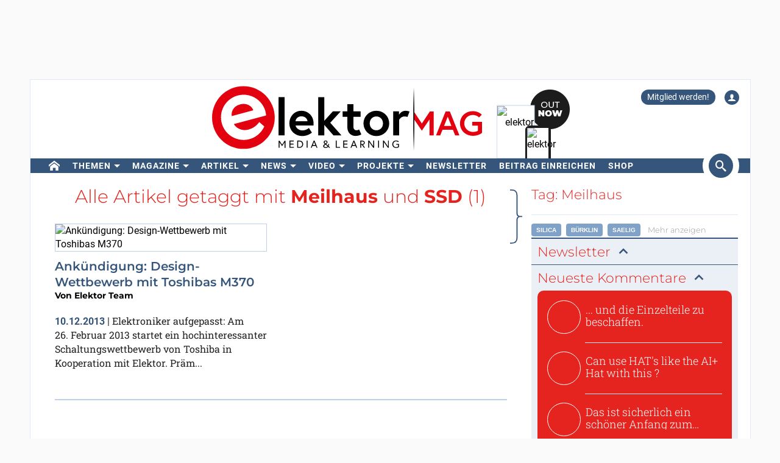

--- FILE ---
content_type: text/html; charset=UTF-8
request_url: https://www.elektormagazine.de/tags/meilhaus/ssd
body_size: 19330
content:
<!DOCTYPE html>  <html lang="de">  <head>
<meta http-equiv="Content-Type" content="text/html; charset=utf-8" />
<meta name="referrer" content="origin-when-cross-origin">
<title>Meldungen getaggt mit Meilhaus und SSD| Elektor | Elektor Magazine</title>
<meta property="og:title" content="Meldungen getaggt mit Meilhaus und SSD| Elektor">  <meta property="og:locale" content="de_DE"> <meta property="og:type" content="article">   <meta property="og:url" content="https://www.elektormagazine.de/tags/meilhaus/ssd"/> <meta property="og:site_name" content="Elektor"/>
<meta name="twitter:card" content="summary_large_image" />    <meta name="twitter:title" content="Meldungen getaggt mit Meilhaus und SSD| Elektor" />   
      <meta name="robots" content="index, follow"/>     <link rel="canonical" href="https://www.elektormagazine.de/tags/meilhaus/ssd"/>     <meta name="countable" content="[base64],[base64]"/> 
  <meta property="fb:app_id" content="830698243682688"/>
<meta name="csrf-token" content="JZLkhiz3gaU3CSHpT7TyDSG4Ro2Gl0uKg3KLohQ8" />
<meta name="viewport" content="width=device-width, initial-scale=1, maximum-scale=5, user-scalable=yes">

  <link rel="apple-touch-icon" sizes="57x57" href="/apple-icon-57x57.png">
  <link rel="apple-touch-icon" sizes="60x60" href="/apple-icon-60x60.png">
  <link rel="apple-touch-icon" sizes="72x72" href="/apple-icon-72x72.png">
  <link rel="apple-touch-icon" sizes="76x76" href="/apple-icon-76x76.png">
  <link rel="apple-touch-icon" sizes="114x114" href="/apple-icon-114x114.png">
  <link rel="apple-touch-icon" sizes="120x120" href="/apple-icon-120x120.png">
  <link rel="apple-touch-icon" sizes="144x144" href="/apple-icon-144x144.png">
  <link rel="apple-touch-icon" sizes="152x152" href="/apple-icon-152x152.png">
  <link rel="apple-touch-icon" sizes="180x180" href="/apple-icon-180x180.png">
  <link rel="shortcut icon" type="image/png" sizes="192x192"  href="/android-icon-192x192.png">
  <link rel="shortcut icon" type="image/png" sizes="32x32" href="/favicon-32x32.png">
  <link rel="shortcut icon" type="image/png" sizes="96x96" href="/favicon-96x96.png">
  <link rel="shortcut icon" type="image/png" sizes="16x16" href="/favicon-16x16.png">

  
  


      <link rel="stylesheet" href="/build/css/style.css?id=aec9f0dd907a244debb20ca6f66c3c97" >
      <style>
    @media (min-width: 768px) {
      .waitress .externalBanner:after {content: "Anzeige";}
      .waitress .externalBanner:before {display: none;}
    }
    @media (max-width: 768px) {
      .waitress .externalBanner:before {content: "Anzeige";}
      .waitress .externalBanner:after {display: none;}
    }
    .Header__banner>div{height:130px;}
  </style>
  <script src="https://cdn.xingosoftware.nl/elektormagazine/jquery-3.6.0.min.js"></script>
  
  
  <script>window.jQuery || document.write('<script src="/build/plugins/jquery.min.js"><\/script>')</script>
  <script src='https://cdn.xingosoftware.nl/assets/passive.js' defer></script>
      <script>(function(w,d,s,l,i){w[l]=w[l]||[];w[l].push({'gtm.start':
                    new Date().getTime(),event:'gtm.js'});var f=d.getElementsByTagName(s)[0],
                j=d.createElement(s),dl=l!='dataLayer'?'&l='+l:'';j.async=true;j.src=
                '//www.googletagmanager.com/gtm.js?id='+i+dl;f.parentNode.insertBefore(j,f);
            })(window,document,'script','dataLayer','GTM-P8HSB4');</script>
                        <script>
        var _paq = window._paq = window._paq || [];
        /* tracker methods like "setCustomDimension" should be called before "trackPageView" */
        _paq.push(['appendToTrackingUrl', 'bots=1']);
        _paq.push(['trackPageView']);
        _paq.push(['enableLinkTracking']);
        (function () {
            var u = "https://elektor.matomo.cloud/";
            _paq.push(['setTrackerUrl', u + 'matomo.php']);
            _paq.push(['setSiteId', '6']);
            var d = document, g = d.createElement('script'), s = d.getElementsByTagName('script')[0];
            g.async = true;
            g.src = '//cdn.matomo.cloud/elektor.matomo.cloud/matomo.js';
            s.parentNode.insertBefore(g, s);
        })();
    </script>

      
  <script>
    !function(){if(!window.klaviyo){window._klOnsite=window._klOnsite||[];try{window.klaviyo=new Proxy({},{get:function(n,i){return"push"===i?function(){var n;(n=window._klOnsite).push.apply(n,arguments)}:function(){for(var n=arguments.length,o=new Array(n),w=0;w<n;w++)o[w]=arguments[w];var t="function"==typeof o[o.length-1]?o.pop():void 0,e=new Promise((function(n){window._klOnsite.push([i].concat(o,[function(i){t&&t(i),n(i)}]))}));return e}}})}catch(n){window.klaviyo=window.klaviyo||[],window.klaviyo.push=function(){var n;(n=window._klOnsite).push.apply(n,arguments)}}}}();
  </script>
  <script type="application/javascript" async src="https://static.klaviyo.com/onsite/js/klaviyo.js?company_id=QQ33pb"></script>

  
  
</head>
 <body class="c-layout-header-fixed c-layout-header-topbar " style="">   <div class="Header__banner">   <div data-identifier="advertisement0" class="waitress" ad="50"></div>   </div> <div class="c-page-container"> <div class="vue-target"> <main-menu inline-template > <div class="Menu"> <header data-minimize-offset="300" class="Header c-layout-header c-header-static c-layout-header-4 c-layout-header-default-mobile"> <div class="container"> <div class="Header__user-menu mt-10"> <a class="Header__user-subscribe Header__user-menu-item visible-xs visible-md" href="/account/subscription/add#order">Mitglied werden!</a> <a class="Header__user-subscribe Header__user-menu-item hidden-xs hidden-md" href="/account/subscription/add">Mitglied werden!</a>     <a class="Header__user-account Header__user-menu-item ml-15" aria-label="Login to your account" href="#" onclick="$('#login-modal').modal('show');return false;"><i class="icon icon-user"></i></a>   </div> <div class="Header__brand mb-10"> <div class="Header__brand-col"> <a href="https://www.elektormagazine.de" class="c-logo"> <img loading="eager" src="https://cdn.xingosoftware.nl/elektormagazine/Elektor-Mag-Logo.svg" alt="Elektor" width="443" height="109"> </a> </div> <div class="Header__brand-col"> <a href="https://www.elektormagazine.de/waitress/follow/7748"><div class="cover"> <div class="layer-1"> <div><img width="60" height="85" src="https://cdn.xingosoftware.com/elektor/images/fetch/dpr_2,h_85,w_60,c_fit/http%3A%2F%2Fwww.elektormagazine.de%2Fassets%2Ffiles%2Fupload%2Fcover%2FHv6smSAQaZb5NKmzKNejfKDtc6tnQvislFYKdD8y.jpg" alt=""></div> </div> <div class="layer-2"> <div><img width="35" height="48" src="https://cdn.xingosoftware.com/elektor/images/fetch/dpr_2,h_48,w_35,c_fit/http%3A%2F%2Fwww.elektormagazine.de%2Fassets%2Ffiles%2Fupload%2Fcover%2FHv6smSAQaZb5NKmzKNejfKDtc6tnQvislFYKdD8y.jpg" alt=""></div> </div> <div class="layer-3"></div> </div></a>  </div> </div> </div> <div class="c-navbar"> <div class="Header__nav-wrapper"> <div class="Header__nav-container container"> <nav class="c-mega-menu c-mega-menu-light c-mega-menu-light-mobile c-fonts-uppercase c-fonts-bold"> <ul class="nav navbar-nav c-theme-nav">    <li class="c-menu-type-classic  "> <a class="c-link" href="/"   aria-label="home"  target="_self">  <i class="icon-home"></i>   </a>  </li>    <li class="c-menu-type-classic  with-dropdown  "> <a class="c-link" href="#"  onclick="return false"   target="_self">  Themen </a>  <ul class="dropdown-menu c-pull-left">   <li> <a class="c-font-bold" href="/elektor-arduino" target="_self"> Arduino </a> </li>    <li> <a class="c-font-bold" href="/schaltungen-schaltungsdesign" target="_self"> Schaltungen </a> </li>    <li> <a class="c-font-bold" href="https://www.elektormagazine.de/elektor-edge-impulse" target="_self"> Edge Impulse </a> </li>    <li> <a class="c-font-bold" href="/embedded-and-ai" target="_self"> Embedded &amp; AI </a> </li>    <li> <a class="c-font-bold" href="/strom-energie" target="_self"> Power &amp; Energie </a> </li>    <li> <a class="c-font-bold" href="/elektor-espressif" target="_self"> Espressif </a> </li>    <li> <a class="c-font-bold" href="/iot-sensoren" target="_self"> IoT &amp; Sensoren </a> </li>    <li> <a class="c-font-bold" href="/prototyping-produktion" target="_self"> Prototyping &amp; Produktion </a> </li>    <li> <a class="c-font-bold" href="/elektor-raspberry-pi" target="_self"> Raspberry Pi </a> </li>    <li> <a class="c-font-bold" href="/messen-testen" target="_self"> Testen &amp; Messen </a> </li>    <li> <a class="c-font-bold" href="/drahtlose-kommunikation" target="_self"> Drahtlose Kommunikation </a> </li>   </ul>  </li>    <li class="c-menu-type-classic  with-dropdown  "> <a class="c-link" href="#"  onclick="return false"   target="_self">  Magazine </a>  <ul class="dropdown-menu c-pull-left">   <li> <a class="c-font-bold" href="/magazine/latest" target="_self"> Aktuelle Ausgabe </a> </li>    <li> <a class="c-font-bold" href="/magazine-archive" target="_self"> Archiv </a> </li>    <li> <a class="c-font-bold" href="/magazine" target="_self"> Mitgliedschaft </a> </li>    <li> <a class="c-font-bold" href="/tags/jahrgangs-dvd" target="_self"> Jahrgangs-DVDs </a> </li>     </ul>  </li>    <li class="c-menu-type-classic  with-dropdown  "> <a class="c-link" href="#"  onclick="return false"   target="_self">  Artikel </a>  <ul class="dropdown-menu c-pull-left">   <li> <a class="c-font-bold" href="/tags/review" target="_self"> Reviews </a> </li>    <li> <a class="c-font-bold" href="/articles" target="_self"> Fachbeiträge </a> </li>    <li> <a class="c-font-bold" href="https://www.elektormagazine.de/meinung" target="_self"> Meinungsartikel </a> </li>    <li> <a class="c-font-bold" href="/elektor-whitepapers" target="_self"> Whitepaper </a> </li>    <li> <a class="c-font-bold" href="https://ethicsinelectronics.com/" target="_blank"> Ethics in Electronics </a> </li>   </ul>  </li>    <li class="c-menu-type-classic  with-dropdown  "> <a class="c-link" href="#"  onclick="return false"   target="_self">  News </a>  <ul class="dropdown-menu c-pull-left">   <li> <a class="c-font-bold" href="/news" target="_self"> Aktuelle News </a> </li>    <li> <a class="c-font-bold" href="/categories/advertorial" target="_self"> Advertorials </a> </li>    <li> <a class="c-font-bold" href="/elektor-business/newsrooms" target="_self"> Newsroom </a> </li>     </ul>  </li>    <li class="c-menu-type-classic  with-dropdown  "> <a class="c-link" href="#"  onclick="return false"   target="_self">  Video </a>  <ul class="dropdown-menu c-pull-left">   <li> <a class="c-font-bold" href="https://www.elektormagazine.com/elektor-academy-pro" target="_blank"> Academy </a> </li>    <li> <a class="c-font-bold" href="https://www.youtube.com/channel/UChtg0Ek8OFg-tn_Vttd3STw" target="_blank"> Elektor TV </a> </li>    <li> <a class="c-font-bold" href="https://www.elektormagazine.com/elektor-engineering-insights" target="_blank"> Engineering Insights </a> </li>    <li> <a class="c-font-bold" href="https://www.elektormagazine.com/elektor-lab-talk" target="_blank"> Lab Talk </a> </li>    <li> <a class="c-font-bold" href="https://www.elektormagazine.com/webinars" target="_blank"> Webinare </a> </li>   </ul>  </li>    <li class="c-menu-type-classic  with-dropdown  "> <a class="c-link" href="#"  onclick="return false"   target="_self">  Projekte </a>  <ul class="dropdown-menu c-pull-left">   <li> <a class="c-font-bold" href="/labs" target="_self"> Projektplattform </a> </li>    <li> <a class="c-font-bold" href="/articles/elektor-labs-das-user-manual" target="_self"> Über Die Plattform </a> </li>    <li> <a class="c-font-bold" href="http://www.elektorpcbservice.com" target="_blank"> PCB Service </a> </li>   </ul>  </li>      <li class="c-menu-type-classic  "> <a class="c-link" href="/elektor-newsletter"   target="_self">  Newsletter </a>  </li>    <li class="c-menu-type-classic  "> <a class="c-link" href="https://www.elektormagazine.com/elektor-submission-page"   target="_blank">  Beitrag einreichen </a>  </li>      <li class="c-menu-type-classic  "> <a class="c-link" href="https://www.elektor.de"   aria-label="menu"  target="_blank">  <i class="icon-menu"></i>  Shop </a>  </li>    </ul> </nav>  <span class="Header__search-button c-cursor-pointer" href="#" v-on:click.prevent="toggleSearch"> <i class="icon icon-search"></i> </span>  </div> </div> </div> <div class="Header__search-wrapper hidden-xs" v-bind:class="{active: search}"> <div class="Header__search container"> <form class="search-menu" method="get" action="https://www.elektormagazine.de/search"> <input class="form-control mr-10" type="text" name="query" value="" placeholder="In 50 Jahren Elektor suchen" /> <button type="submit">Suchen</button> </form> </div> </div> </header> <header data-minimize-offset="300" class="Header c-layout-header c-layout-header-4 c-layout-header-default-mobile"> <div class="Header__on-scroll"> <div class="c-quick-sidebar-toggler-wrapper"> <button class="c-hor-nav-toggler c-quick-sidebar-toggler" aria-label="Menu toggler" type="button" data-target=".c-mega-menu"> <span class="c-line"></span> <span class="c-line"></span> <span class="c-line"></span> </button> </div> <div class="Header__on-scroll-content container"> <div class="c-quick-sidebar-toggler-wrapper"></div> <a href="https://www.elektormagazine.de" class="c-logo"> <img loading="eager" src="https://cdn.xingosoftware.nl/elektormagazine/Elektor-Mag-Logo.svg" width="168" height="42" alt="Elektor"> </a> <div class="Header__search hidden-sm hidden-xs"> <form class="search-menu" method="get" action="https://www.elektormagazine.de/search"> <input class="form-control mr-10" type="text" name="query" value="" placeholder="In 50 Jahren Elektor suchen" /> <button type="submit">Suchen</button> </form> </div> <span class="Header__search-button c-cursor-pointer" v-on:click.prevent="toggleSearch"> <i class="icon icon-search"></i> </span> <div class="Header__user-menu hidden-sm hidden-xs"> <a class="Header__user-subscribe Header__user-menu-item visible-xs visible-md" href="/account/subscription/add#order">Mitglied werden!</a> <a class="Header__user-subscribe Header__user-menu-item hidden-xs hidden-md" href="/account/subscription/add">Mitglied werden!</a>     <a class="Header__user-account Header__user-menu-item ml-15" aria-label="Login to your account" href="#" onclick="$('#login-modal').modal('show');return false;"><i class="icon icon-user"></i></a>   </div> </div> <div class="Header__search-wrapper" v-bind:class="{active: search}"> <div class="Header__search"> <form class="search-menu" method="get" action="https://www.elektormagazine.de/search"> <input class="form-control mr-10" type="text" name="query" value="" placeholder="In 50 Jahren Elektor suchen" /> <button type="submit">Suchen</button> </form> </div> </div> </div> </header>  <nav class="c-layout-quick-sidebar"> <div class="c-content"> <div class="Header__user-menu hidden-lg hidden-md mt-20 ml-10"> <a class="Header__user-subscribe Header__user-menu-item visible-xs visible-md" href="/account/subscription/add#order">Mitglied werden!</a> <a class="Header__user-subscribe Header__user-menu-item hidden-xs hidden-md" href="/account/subscription/add">Mitglied werden!</a>     <a class="Header__user-account Header__user-menu-item ml-15" aria-label="Login to your account" href="#" onclick="$('#login-modal').modal('show');return false;"><i class="icon icon-user"></i></a>   </div> <ul class="nav navbar-nav c-theme-nav mt-10" rel="{&quot;menuId&quot;:7,&quot;websiteId&quot;:1,&quot;channelId&quot;:null,&quot;isOnline&quot;:1,&quot;type&quot;:&quot;main-menu&quot;,&quot;name&quot;:&quot;Main menu&quot;,&quot;createdOn&quot;:null,&quot;createdBy&quot;:null,&quot;editedOn&quot;:&quot;2017-02-08T07:27:27.000000Z&quot;,&quot;editedBy&quot;:31,&quot;items&quot;:[{&quot;menuItemId&quot;:35,&quot;menuId&quot;:7,&quot;parentMenuItemId&quot;:null,&quot;isOnline&quot;:1,&quot;showActive&quot;:1,&quot;position&quot;:1,&quot;icon&quot;:&quot;icon-home&quot;,&quot;name&quot;:&quot;&quot;,&quot;description&quot;:&quot;&quot;,&quot;url&quot;:&quot;\/&quot;,&quot;target&quot;:&quot;_self&quot;,&quot;authState&quot;:&quot;public&quot;,&quot;widgetPageId&quot;:0,&quot;createdOn&quot;:null,&quot;createdBy&quot;:null,&quot;editedOn&quot;:&quot;2023-08-24T11:58:42.000000Z&quot;,&quot;editedBy&quot;:33408,&quot;sub_menu_items&quot;:[]},{&quot;menuItemId&quot;:382,&quot;menuId&quot;:7,&quot;parentMenuItemId&quot;:null,&quot;isOnline&quot;:1,&quot;showActive&quot;:1,&quot;position&quot;:1,&quot;icon&quot;:&quot;&quot;,&quot;name&quot;:&quot;Themen&quot;,&quot;description&quot;:&quot;&quot;,&quot;url&quot;:&quot;&quot;,&quot;target&quot;:&quot;_self&quot;,&quot;authState&quot;:&quot;public&quot;,&quot;widgetPageId&quot;:0,&quot;createdOn&quot;:&quot;2023-08-24T11:57:43.000000Z&quot;,&quot;createdBy&quot;:33408,&quot;editedOn&quot;:&quot;2023-08-25T13:17:52.000000Z&quot;,&quot;editedBy&quot;:33408,&quot;sub_menu_items&quot;:[{&quot;menuItemId&quot;:246,&quot;menuId&quot;:7,&quot;parentMenuItemId&quot;:382,&quot;isOnline&quot;:1,&quot;showActive&quot;:1,&quot;position&quot;:1,&quot;icon&quot;:&quot;&quot;,&quot;name&quot;:&quot;Arduino&quot;,&quot;description&quot;:&quot;&quot;,&quot;url&quot;:&quot;\/elektor-arduino&quot;,&quot;target&quot;:&quot;_self&quot;,&quot;authState&quot;:&quot;public&quot;,&quot;widgetPageId&quot;:0,&quot;createdOn&quot;:&quot;2020-05-30T13:06:36.000000Z&quot;,&quot;createdBy&quot;:31,&quot;editedOn&quot;:&quot;2024-06-25T14:34:33.000000Z&quot;,&quot;editedBy&quot;:177384},{&quot;menuItemId&quot;:417,&quot;menuId&quot;:7,&quot;parentMenuItemId&quot;:382,&quot;isOnline&quot;:1,&quot;showActive&quot;:1,&quot;position&quot;:2,&quot;icon&quot;:&quot;&quot;,&quot;name&quot;:&quot;Schaltungen&quot;,&quot;description&quot;:&quot;&quot;,&quot;url&quot;:&quot;\/schaltungen-schaltungsdesign&quot;,&quot;target&quot;:&quot;_self&quot;,&quot;authState&quot;:&quot;public&quot;,&quot;widgetPageId&quot;:0,&quot;createdOn&quot;:&quot;2023-08-25T13:18:31.000000Z&quot;,&quot;createdBy&quot;:33408,&quot;editedOn&quot;:&quot;2024-06-10T15:42:57.000000Z&quot;,&quot;editedBy&quot;:177384},{&quot;menuItemId&quot;:908,&quot;menuId&quot;:7,&quot;parentMenuItemId&quot;:382,&quot;isOnline&quot;:1,&quot;showActive&quot;:1,&quot;position&quot;:3,&quot;icon&quot;:&quot;&quot;,&quot;name&quot;:&quot;Edge Impulse&quot;,&quot;description&quot;:&quot;&quot;,&quot;url&quot;:&quot;https:\/\/www.elektormagazine.de\/elektor-edge-impulse&quot;,&quot;target&quot;:&quot;_self&quot;,&quot;authState&quot;:&quot;public&quot;,&quot;widgetPageId&quot;:0,&quot;createdOn&quot;:&quot;2025-12-02T21:56:43.000000Z&quot;,&quot;createdBy&quot;:51259,&quot;editedOn&quot;:&quot;2025-12-02T21:56:54.000000Z&quot;,&quot;editedBy&quot;:51259},{&quot;menuItemId&quot;:418,&quot;menuId&quot;:7,&quot;parentMenuItemId&quot;:382,&quot;isOnline&quot;:1,&quot;showActive&quot;:1,&quot;position&quot;:3,&quot;icon&quot;:&quot;&quot;,&quot;name&quot;:&quot;Embedded &amp; AI&quot;,&quot;description&quot;:&quot;&quot;,&quot;url&quot;:&quot;\/embedded-and-ai&quot;,&quot;target&quot;:&quot;_self&quot;,&quot;authState&quot;:&quot;public&quot;,&quot;widgetPageId&quot;:0,&quot;createdOn&quot;:&quot;2023-08-25T13:19:04.000000Z&quot;,&quot;createdBy&quot;:33408,&quot;editedOn&quot;:&quot;2025-12-08T14:57:24.000000Z&quot;,&quot;editedBy&quot;:51259},{&quot;menuItemId&quot;:419,&quot;menuId&quot;:7,&quot;parentMenuItemId&quot;:382,&quot;isOnline&quot;:1,&quot;showActive&quot;:1,&quot;position&quot;:4,&quot;icon&quot;:&quot;&quot;,&quot;name&quot;:&quot;Power &amp; Energie&quot;,&quot;description&quot;:&quot;&quot;,&quot;url&quot;:&quot;\/strom-energie&quot;,&quot;target&quot;:&quot;_self&quot;,&quot;authState&quot;:&quot;public&quot;,&quot;widgetPageId&quot;:0,&quot;createdOn&quot;:&quot;2023-08-25T13:19:17.000000Z&quot;,&quot;createdBy&quot;:33408,&quot;editedOn&quot;:&quot;2024-06-12T12:23:25.000000Z&quot;,&quot;editedBy&quot;:177384},{&quot;menuItemId&quot;:420,&quot;menuId&quot;:7,&quot;parentMenuItemId&quot;:382,&quot;isOnline&quot;:1,&quot;showActive&quot;:1,&quot;position&quot;:5,&quot;icon&quot;:&quot;&quot;,&quot;name&quot;:&quot;Espressif&quot;,&quot;description&quot;:&quot;&quot;,&quot;url&quot;:&quot;\/elektor-espressif&quot;,&quot;target&quot;:&quot;_self&quot;,&quot;authState&quot;:&quot;public&quot;,&quot;widgetPageId&quot;:0,&quot;createdOn&quot;:&quot;2023-08-25T13:19:30.000000Z&quot;,&quot;createdBy&quot;:33408,&quot;editedOn&quot;:&quot;2024-06-27T10:43:36.000000Z&quot;,&quot;editedBy&quot;:177384},{&quot;menuItemId&quot;:421,&quot;menuId&quot;:7,&quot;parentMenuItemId&quot;:382,&quot;isOnline&quot;:1,&quot;showActive&quot;:1,&quot;position&quot;:6,&quot;icon&quot;:&quot;&quot;,&quot;name&quot;:&quot;IoT &amp; Sensoren&quot;,&quot;description&quot;:&quot;&quot;,&quot;url&quot;:&quot;\/iot-sensoren&quot;,&quot;target&quot;:&quot;_self&quot;,&quot;authState&quot;:&quot;public&quot;,&quot;widgetPageId&quot;:0,&quot;createdOn&quot;:&quot;2023-08-25T13:19:48.000000Z&quot;,&quot;createdBy&quot;:33408,&quot;editedOn&quot;:&quot;2024-05-10T15:27:42.000000Z&quot;,&quot;editedBy&quot;:177384},{&quot;menuItemId&quot;:422,&quot;menuId&quot;:7,&quot;parentMenuItemId&quot;:382,&quot;isOnline&quot;:1,&quot;showActive&quot;:1,&quot;position&quot;:7,&quot;icon&quot;:&quot;&quot;,&quot;name&quot;:&quot;Prototyping &amp; Produktion&quot;,&quot;description&quot;:&quot;&quot;,&quot;url&quot;:&quot;\/prototyping-produktion&quot;,&quot;target&quot;:&quot;_self&quot;,&quot;authState&quot;:&quot;public&quot;,&quot;widgetPageId&quot;:0,&quot;createdOn&quot;:&quot;2023-08-25T13:20:04.000000Z&quot;,&quot;createdBy&quot;:33408,&quot;editedOn&quot;:&quot;2024-07-03T09:13:19.000000Z&quot;,&quot;editedBy&quot;:177384},{&quot;menuItemId&quot;:247,&quot;menuId&quot;:7,&quot;parentMenuItemId&quot;:382,&quot;isOnline&quot;:1,&quot;showActive&quot;:1,&quot;position&quot;:8,&quot;icon&quot;:&quot;&quot;,&quot;name&quot;:&quot;Raspberry Pi&quot;,&quot;description&quot;:&quot;&quot;,&quot;url&quot;:&quot;\/elektor-raspberry-pi&quot;,&quot;target&quot;:&quot;_self&quot;,&quot;authState&quot;:&quot;public&quot;,&quot;widgetPageId&quot;:0,&quot;createdOn&quot;:&quot;2020-05-30T13:07:03.000000Z&quot;,&quot;createdBy&quot;:31,&quot;editedOn&quot;:&quot;2024-06-27T15:58:26.000000Z&quot;,&quot;editedBy&quot;:177384},{&quot;menuItemId&quot;:423,&quot;menuId&quot;:7,&quot;parentMenuItemId&quot;:382,&quot;isOnline&quot;:1,&quot;showActive&quot;:1,&quot;position&quot;:9,&quot;icon&quot;:&quot;&quot;,&quot;name&quot;:&quot;Testen &amp; Messen&quot;,&quot;description&quot;:&quot;&quot;,&quot;url&quot;:&quot;\/messen-testen&quot;,&quot;target&quot;:&quot;_self&quot;,&quot;authState&quot;:&quot;public&quot;,&quot;widgetPageId&quot;:0,&quot;createdOn&quot;:&quot;2023-08-25T13:20:23.000000Z&quot;,&quot;createdBy&quot;:33408,&quot;editedOn&quot;:&quot;2024-06-06T09:58:51.000000Z&quot;,&quot;editedBy&quot;:177384},{&quot;menuItemId&quot;:424,&quot;menuId&quot;:7,&quot;parentMenuItemId&quot;:382,&quot;isOnline&quot;:1,&quot;showActive&quot;:1,&quot;position&quot;:10,&quot;icon&quot;:&quot;&quot;,&quot;name&quot;:&quot;Drahtlose Kommunikation&quot;,&quot;description&quot;:&quot;&quot;,&quot;url&quot;:&quot;\/drahtlose-kommunikation&quot;,&quot;target&quot;:&quot;_self&quot;,&quot;authState&quot;:&quot;public&quot;,&quot;widgetPageId&quot;:0,&quot;createdOn&quot;:&quot;2023-08-25T13:20:38.000000Z&quot;,&quot;createdBy&quot;:33408,&quot;editedOn&quot;:&quot;2024-06-19T10:25:15.000000Z&quot;,&quot;editedBy&quot;:177384}]},{&quot;menuItemId&quot;:37,&quot;menuId&quot;:7,&quot;parentMenuItemId&quot;:null,&quot;isOnline&quot;:1,&quot;showActive&quot;:1,&quot;position&quot;:2,&quot;icon&quot;:&quot;&quot;,&quot;name&quot;:&quot;Magazine&quot;,&quot;description&quot;:&quot;&quot;,&quot;url&quot;:&quot;&quot;,&quot;target&quot;:&quot;_self&quot;,&quot;authState&quot;:&quot;public&quot;,&quot;widgetPageId&quot;:0,&quot;createdOn&quot;:null,&quot;createdBy&quot;:null,&quot;editedOn&quot;:&quot;2024-11-30T08:47:49.000000Z&quot;,&quot;editedBy&quot;:31,&quot;sub_menu_items&quot;:[{&quot;menuItemId&quot;:383,&quot;menuId&quot;:7,&quot;parentMenuItemId&quot;:37,&quot;isOnline&quot;:1,&quot;showActive&quot;:1,&quot;position&quot;:1,&quot;icon&quot;:&quot;&quot;,&quot;name&quot;:&quot;Aktuelle Ausgabe&quot;,&quot;description&quot;:&quot;&quot;,&quot;url&quot;:&quot;\/magazine\/latest&quot;,&quot;target&quot;:&quot;_self&quot;,&quot;authState&quot;:&quot;public&quot;,&quot;widgetPageId&quot;:769,&quot;createdOn&quot;:&quot;2023-08-24T11:59:43.000000Z&quot;,&quot;createdBy&quot;:33408,&quot;editedOn&quot;:&quot;2025-06-19T12:07:12.000000Z&quot;,&quot;editedBy&quot;:1},{&quot;menuItemId&quot;:243,&quot;menuId&quot;:7,&quot;parentMenuItemId&quot;:37,&quot;isOnline&quot;:1,&quot;showActive&quot;:1,&quot;position&quot;:2,&quot;icon&quot;:&quot;&quot;,&quot;name&quot;:&quot;Archiv&quot;,&quot;description&quot;:&quot;&quot;,&quot;url&quot;:&quot;\/magazine-archive&quot;,&quot;target&quot;:&quot;_self&quot;,&quot;authState&quot;:&quot;public&quot;,&quot;widgetPageId&quot;:0,&quot;createdOn&quot;:&quot;2020-05-29T14:20:49.000000Z&quot;,&quot;createdBy&quot;:31,&quot;editedOn&quot;:&quot;2023-08-24T12:04:48.000000Z&quot;,&quot;editedBy&quot;:33408},{&quot;menuItemId&quot;:384,&quot;menuId&quot;:7,&quot;parentMenuItemId&quot;:37,&quot;isOnline&quot;:1,&quot;showActive&quot;:1,&quot;position&quot;:3,&quot;icon&quot;:&quot;&quot;,&quot;name&quot;:&quot;Mitgliedschaft&quot;,&quot;description&quot;:&quot;&quot;,&quot;url&quot;:&quot;\/magazine&quot;,&quot;target&quot;:&quot;_self&quot;,&quot;authState&quot;:&quot;public&quot;,&quot;widgetPageId&quot;:0,&quot;createdOn&quot;:&quot;2023-08-24T12:00:25.000000Z&quot;,&quot;createdBy&quot;:33408,&quot;editedOn&quot;:&quot;2023-08-25T13:21:42.000000Z&quot;,&quot;editedBy&quot;:33408},{&quot;menuItemId&quot;:58,&quot;menuId&quot;:7,&quot;parentMenuItemId&quot;:37,&quot;isOnline&quot;:1,&quot;showActive&quot;:1,&quot;position&quot;:4,&quot;icon&quot;:&quot;icon-menu&quot;,&quot;name&quot;:&quot;Jahrgangs-DVDs&quot;,&quot;description&quot;:&quot;&quot;,&quot;url&quot;:&quot;\/tags\/jahrgangs-dvd&quot;,&quot;target&quot;:&quot;_self&quot;,&quot;authState&quot;:&quot;public&quot;,&quot;widgetPageId&quot;:0,&quot;createdOn&quot;:&quot;2016-01-20T15:53:31.000000Z&quot;,&quot;createdBy&quot;:31,&quot;editedOn&quot;:&quot;2025-04-03T11:25:13.000000Z&quot;,&quot;editedBy&quot;:31},{&quot;menuItemId&quot;:62,&quot;menuId&quot;:7,&quot;parentMenuItemId&quot;:37,&quot;isOnline&quot;:0,&quot;showActive&quot;:0,&quot;position&quot;:5,&quot;icon&quot;:&quot;icon-book2&quot;,&quot;name&quot;:&quot;Jahresinhaltsverzeichnisse&quot;,&quot;description&quot;:&quot;&quot;,&quot;url&quot;:&quot;\/pages\/Elektor-Jahresinhaltsverzeichnisse-herunterladen&quot;,&quot;target&quot;:&quot;_self&quot;,&quot;authState&quot;:&quot;public&quot;,&quot;widgetPageId&quot;:0,&quot;createdOn&quot;:&quot;2016-02-01T08:35:43.000000Z&quot;,&quot;createdBy&quot;:27,&quot;editedOn&quot;:&quot;2023-08-24T12:17:04.000000Z&quot;,&quot;editedBy&quot;:33408}]},{&quot;menuItemId&quot;:213,&quot;menuId&quot;:7,&quot;parentMenuItemId&quot;:null,&quot;isOnline&quot;:1,&quot;showActive&quot;:1,&quot;position&quot;:3,&quot;icon&quot;:&quot;&quot;,&quot;name&quot;:&quot;Artikel&quot;,&quot;description&quot;:&quot;&quot;,&quot;url&quot;:&quot;&quot;,&quot;target&quot;:&quot;_self&quot;,&quot;authState&quot;:&quot;public&quot;,&quot;widgetPageId&quot;:0,&quot;createdOn&quot;:&quot;2019-04-17T12:49:29.000000Z&quot;,&quot;createdBy&quot;:31,&quot;editedOn&quot;:&quot;2023-08-25T13:21:55.000000Z&quot;,&quot;editedBy&quot;:33408,&quot;sub_menu_items&quot;:[{&quot;menuItemId&quot;:145,&quot;menuId&quot;:7,&quot;parentMenuItemId&quot;:213,&quot;isOnline&quot;:1,&quot;showActive&quot;:1,&quot;position&quot;:1,&quot;icon&quot;:&quot;&quot;,&quot;name&quot;:&quot;Reviews&quot;,&quot;description&quot;:&quot;&quot;,&quot;url&quot;:&quot;\/tags\/review&quot;,&quot;target&quot;:&quot;_self&quot;,&quot;authState&quot;:&quot;public&quot;,&quot;widgetPageId&quot;:0,&quot;createdOn&quot;:&quot;2016-07-14T13:53:53.000000Z&quot;,&quot;createdBy&quot;:31,&quot;editedOn&quot;:&quot;2023-08-31T12:22:37.000000Z&quot;,&quot;editedBy&quot;:31},{&quot;menuItemId&quot;:425,&quot;menuId&quot;:7,&quot;parentMenuItemId&quot;:213,&quot;isOnline&quot;:1,&quot;showActive&quot;:1,&quot;position&quot;:2,&quot;icon&quot;:&quot;&quot;,&quot;name&quot;:&quot;Fachbeitr\u00e4ge&quot;,&quot;description&quot;:&quot;&quot;,&quot;url&quot;:&quot;\/articles&quot;,&quot;target&quot;:&quot;_self&quot;,&quot;authState&quot;:&quot;public&quot;,&quot;widgetPageId&quot;:0,&quot;createdOn&quot;:&quot;2023-08-25T13:22:31.000000Z&quot;,&quot;createdBy&quot;:33408,&quot;editedOn&quot;:&quot;2023-08-31T12:22:44.000000Z&quot;,&quot;editedBy&quot;:31},{&quot;menuItemId&quot;:904,&quot;menuId&quot;:7,&quot;parentMenuItemId&quot;:213,&quot;isOnline&quot;:1,&quot;showActive&quot;:1,&quot;position&quot;:3,&quot;icon&quot;:&quot;&quot;,&quot;name&quot;:&quot;Meinungsartikel&quot;,&quot;description&quot;:&quot;&quot;,&quot;url&quot;:&quot;https:\/\/www.elektormagazine.de\/meinung&quot;,&quot;target&quot;:&quot;_self&quot;,&quot;authState&quot;:&quot;public&quot;,&quot;widgetPageId&quot;:0,&quot;createdOn&quot;:&quot;2025-05-23T14:01:57.000000Z&quot;,&quot;createdBy&quot;:177384,&quot;editedOn&quot;:&quot;2025-06-16T08:59:05.000000Z&quot;,&quot;editedBy&quot;:177384},{&quot;menuItemId&quot;:426,&quot;menuId&quot;:7,&quot;parentMenuItemId&quot;:213,&quot;isOnline&quot;:1,&quot;showActive&quot;:1,&quot;position&quot;:3,&quot;icon&quot;:&quot;&quot;,&quot;name&quot;:&quot;Whitepaper&quot;,&quot;description&quot;:&quot;&quot;,&quot;url&quot;:&quot;\/elektor-whitepapers&quot;,&quot;target&quot;:&quot;_self&quot;,&quot;authState&quot;:&quot;public&quot;,&quot;widgetPageId&quot;:486,&quot;createdOn&quot;:&quot;2023-08-25T13:22:52.000000Z&quot;,&quot;createdBy&quot;:33408,&quot;editedOn&quot;:&quot;2024-11-08T08:04:09.000000Z&quot;,&quot;editedBy&quot;:58},{&quot;menuItemId&quot;:427,&quot;menuId&quot;:7,&quot;parentMenuItemId&quot;:213,&quot;isOnline&quot;:1,&quot;showActive&quot;:1,&quot;position&quot;:4,&quot;icon&quot;:&quot;&quot;,&quot;name&quot;:&quot;Ethics in Electronics&quot;,&quot;description&quot;:&quot;&quot;,&quot;url&quot;:&quot;https:\/\/ethicsinelectronics.com\/&quot;,&quot;target&quot;:&quot;_blank&quot;,&quot;authState&quot;:&quot;public&quot;,&quot;widgetPageId&quot;:0,&quot;createdOn&quot;:&quot;2023-08-25T13:23:16.000000Z&quot;,&quot;createdBy&quot;:33408,&quot;editedOn&quot;:&quot;2023-10-11T09:48:56.000000Z&quot;,&quot;editedBy&quot;:33408}]},{&quot;menuItemId&quot;:36,&quot;menuId&quot;:7,&quot;parentMenuItemId&quot;:null,&quot;isOnline&quot;:1,&quot;showActive&quot;:1,&quot;position&quot;:4,&quot;icon&quot;:&quot;&quot;,&quot;name&quot;:&quot;News&quot;,&quot;description&quot;:&quot;&quot;,&quot;url&quot;:&quot;&quot;,&quot;target&quot;:&quot;_self&quot;,&quot;authState&quot;:&quot;public&quot;,&quot;widgetPageId&quot;:0,&quot;createdOn&quot;:null,&quot;createdBy&quot;:null,&quot;editedOn&quot;:&quot;2023-08-25T13:23:30.000000Z&quot;,&quot;editedBy&quot;:33408,&quot;sub_menu_items&quot;:[{&quot;menuItemId&quot;:415,&quot;menuId&quot;:7,&quot;parentMenuItemId&quot;:36,&quot;isOnline&quot;:1,&quot;showActive&quot;:1,&quot;position&quot;:1,&quot;icon&quot;:&quot;&quot;,&quot;name&quot;:&quot;Aktuelle News&quot;,&quot;description&quot;:&quot;&quot;,&quot;url&quot;:&quot;\/news&quot;,&quot;target&quot;:&quot;_self&quot;,&quot;authState&quot;:&quot;public&quot;,&quot;widgetPageId&quot;:0,&quot;createdOn&quot;:&quot;2023-08-25T13:15:48.000000Z&quot;,&quot;createdBy&quot;:33408,&quot;editedOn&quot;:&quot;2023-08-30T13:14:33.000000Z&quot;,&quot;editedBy&quot;:33408},{&quot;menuItemId&quot;:416,&quot;menuId&quot;:7,&quot;parentMenuItemId&quot;:36,&quot;isOnline&quot;:1,&quot;showActive&quot;:1,&quot;position&quot;:2,&quot;icon&quot;:&quot;&quot;,&quot;name&quot;:&quot;Advertorials&quot;,&quot;description&quot;:&quot;&quot;,&quot;url&quot;:&quot;\/categories\/advertorial&quot;,&quot;target&quot;:&quot;_self&quot;,&quot;authState&quot;:&quot;public&quot;,&quot;widgetPageId&quot;:0,&quot;createdOn&quot;:&quot;2023-08-25T13:17:10.000000Z&quot;,&quot;createdBy&quot;:33408,&quot;editedOn&quot;:&quot;2023-08-30T13:14:52.000000Z&quot;,&quot;editedBy&quot;:33408},{&quot;menuItemId&quot;:60,&quot;menuId&quot;:7,&quot;parentMenuItemId&quot;:36,&quot;isOnline&quot;:1,&quot;showActive&quot;:1,&quot;position&quot;:3,&quot;icon&quot;:&quot;icon-menu&quot;,&quot;name&quot;:&quot;Newsroom&quot;,&quot;description&quot;:&quot;&quot;,&quot;url&quot;:&quot;\/elektor-business\/newsrooms&quot;,&quot;target&quot;:&quot;_self&quot;,&quot;authState&quot;:&quot;public&quot;,&quot;widgetPageId&quot;:0,&quot;createdOn&quot;:&quot;2016-01-27T14:53:16.000000Z&quot;,&quot;createdBy&quot;:8,&quot;editedOn&quot;:&quot;2023-08-30T13:15:04.000000Z&quot;,&quot;editedBy&quot;:33408},{&quot;menuItemId&quot;:428,&quot;menuId&quot;:7,&quot;parentMenuItemId&quot;:36,&quot;isOnline&quot;:0,&quot;showActive&quot;:0,&quot;position&quot;:4,&quot;icon&quot;:&quot;&quot;,&quot;name&quot;:&quot;Veranstaltungen&quot;,&quot;description&quot;:&quot;&quot;,&quot;url&quot;:&quot;&quot;,&quot;target&quot;:&quot;_self&quot;,&quot;authState&quot;:&quot;public&quot;,&quot;widgetPageId&quot;:0,&quot;createdOn&quot;:&quot;2023-08-25T13:24:14.000000Z&quot;,&quot;createdBy&quot;:33408,&quot;editedOn&quot;:&quot;2023-08-25T13:24:14.000000Z&quot;,&quot;editedBy&quot;:33408}]},{&quot;menuItemId&quot;:385,&quot;menuId&quot;:7,&quot;parentMenuItemId&quot;:null,&quot;isOnline&quot;:1,&quot;showActive&quot;:1,&quot;position&quot;:5,&quot;icon&quot;:&quot;&quot;,&quot;name&quot;:&quot;Video&quot;,&quot;description&quot;:&quot;&quot;,&quot;url&quot;:&quot;&quot;,&quot;target&quot;:&quot;_self&quot;,&quot;authState&quot;:&quot;public&quot;,&quot;widgetPageId&quot;:0,&quot;createdOn&quot;:&quot;2023-08-24T12:01:53.000000Z&quot;,&quot;createdBy&quot;:33408,&quot;editedOn&quot;:&quot;2023-08-25T13:14:17.000000Z&quot;,&quot;editedBy&quot;:33408,&quot;sub_menu_items&quot;:[{&quot;menuItemId&quot;:429,&quot;menuId&quot;:7,&quot;parentMenuItemId&quot;:385,&quot;isOnline&quot;:1,&quot;showActive&quot;:1,&quot;position&quot;:1,&quot;icon&quot;:&quot;&quot;,&quot;name&quot;:&quot;Academy&quot;,&quot;description&quot;:&quot;&quot;,&quot;url&quot;:&quot;https:\/\/www.elektormagazine.com\/elektor-academy-pro&quot;,&quot;target&quot;:&quot;_blank&quot;,&quot;authState&quot;:&quot;public&quot;,&quot;widgetPageId&quot;:0,&quot;createdOn&quot;:&quot;2023-08-25T13:25:29.000000Z&quot;,&quot;createdBy&quot;:33408,&quot;editedOn&quot;:&quot;2025-08-01T08:25:27.000000Z&quot;,&quot;editedBy&quot;:33408},{&quot;menuItemId&quot;:220,&quot;menuId&quot;:7,&quot;parentMenuItemId&quot;:385,&quot;isOnline&quot;:1,&quot;showActive&quot;:1,&quot;position&quot;:2,&quot;icon&quot;:&quot;icon-youtube-with-circle&quot;,&quot;name&quot;:&quot;Elektor TV&quot;,&quot;description&quot;:&quot;Elektor auf YouTube&quot;,&quot;url&quot;:&quot;https:\/\/www.youtube.com\/channel\/UChtg0Ek8OFg-tn_Vttd3STw&quot;,&quot;target&quot;:&quot;_blank&quot;,&quot;authState&quot;:&quot;public&quot;,&quot;widgetPageId&quot;:0,&quot;createdOn&quot;:&quot;2020-01-06T11:40:10.000000Z&quot;,&quot;createdBy&quot;:45,&quot;editedOn&quot;:&quot;2023-08-30T06:58:15.000000Z&quot;,&quot;editedBy&quot;:33408},{&quot;menuItemId&quot;:251,&quot;menuId&quot;:7,&quot;parentMenuItemId&quot;:385,&quot;isOnline&quot;:1,&quot;showActive&quot;:1,&quot;position&quot;:3,&quot;icon&quot;:&quot;&quot;,&quot;name&quot;:&quot;Engineering Insights&quot;,&quot;description&quot;:&quot;&quot;,&quot;url&quot;:&quot;https:\/\/www.elektormagazine.com\/elektor-engineering-insights&quot;,&quot;target&quot;:&quot;_blank&quot;,&quot;authState&quot;:&quot;public&quot;,&quot;widgetPageId&quot;:0,&quot;createdOn&quot;:&quot;2022-02-01T13:03:03.000000Z&quot;,&quot;createdBy&quot;:20,&quot;editedOn&quot;:&quot;2023-08-25T13:14:42.000000Z&quot;,&quot;editedBy&quot;:33408},{&quot;menuItemId&quot;:252,&quot;menuId&quot;:7,&quot;parentMenuItemId&quot;:385,&quot;isOnline&quot;:1,&quot;showActive&quot;:1,&quot;position&quot;:4,&quot;icon&quot;:&quot;&quot;,&quot;name&quot;:&quot;Lab Talk&quot;,&quot;description&quot;:&quot;&quot;,&quot;url&quot;:&quot;https:\/\/www.elektormagazine.com\/elektor-lab-talk&quot;,&quot;target&quot;:&quot;_blank&quot;,&quot;authState&quot;:&quot;public&quot;,&quot;widgetPageId&quot;:0,&quot;createdOn&quot;:&quot;2022-02-01T13:04:07.000000Z&quot;,&quot;createdBy&quot;:20,&quot;editedOn&quot;:&quot;2023-08-25T13:25:09.000000Z&quot;,&quot;editedBy&quot;:33408},{&quot;menuItemId&quot;:269,&quot;menuId&quot;:7,&quot;parentMenuItemId&quot;:385,&quot;isOnline&quot;:1,&quot;showActive&quot;:1,&quot;position&quot;:5,&quot;icon&quot;:&quot;&quot;,&quot;name&quot;:&quot;Webinare&quot;,&quot;description&quot;:&quot;&quot;,&quot;url&quot;:&quot;https:\/\/www.elektormagazine.com\/webinars&quot;,&quot;target&quot;:&quot;_blank&quot;,&quot;authState&quot;:&quot;public&quot;,&quot;widgetPageId&quot;:243,&quot;createdOn&quot;:&quot;2023-07-06T14:08:01.000000Z&quot;,&quot;createdBy&quot;:33408,&quot;editedOn&quot;:&quot;2023-08-25T13:14:53.000000Z&quot;,&quot;editedBy&quot;:33408}]},{&quot;menuItemId&quot;:66,&quot;menuId&quot;:7,&quot;parentMenuItemId&quot;:null,&quot;isOnline&quot;:1,&quot;showActive&quot;:1,&quot;position&quot;:6,&quot;icon&quot;:&quot;&quot;,&quot;name&quot;:&quot;Projekte&quot;,&quot;description&quot;:&quot;&quot;,&quot;url&quot;:&quot;&quot;,&quot;target&quot;:&quot;_self&quot;,&quot;authState&quot;:&quot;public&quot;,&quot;widgetPageId&quot;:0,&quot;createdOn&quot;:&quot;2016-03-03T19:43:50.000000Z&quot;,&quot;createdBy&quot;:8,&quot;editedOn&quot;:&quot;2023-08-25T13:13:11.000000Z&quot;,&quot;editedBy&quot;:33408,&quot;sub_menu_items&quot;:[{&quot;menuItemId&quot;:221,&quot;menuId&quot;:7,&quot;parentMenuItemId&quot;:66,&quot;isOnline&quot;:1,&quot;showActive&quot;:1,&quot;position&quot;:1,&quot;icon&quot;:&quot;icon-elektor-e&quot;,&quot;name&quot;:&quot;Projektplattform&quot;,&quot;description&quot;:&quot;&quot;,&quot;url&quot;:&quot;\/labs&quot;,&quot;target&quot;:&quot;_self&quot;,&quot;authState&quot;:&quot;public&quot;,&quot;widgetPageId&quot;:0,&quot;createdOn&quot;:&quot;2020-01-06T11:41:03.000000Z&quot;,&quot;createdBy&quot;:45,&quot;editedOn&quot;:&quot;2023-08-25T13:12:35.000000Z&quot;,&quot;editedBy&quot;:33408},{&quot;menuItemId&quot;:227,&quot;menuId&quot;:7,&quot;parentMenuItemId&quot;:66,&quot;isOnline&quot;:1,&quot;showActive&quot;:1,&quot;position&quot;:2,&quot;icon&quot;:&quot;icon-info&quot;,&quot;name&quot;:&quot;\u00dcber Die Plattform&quot;,&quot;description&quot;:&quot;&quot;,&quot;url&quot;:&quot;\/articles\/elektor-labs-das-user-manual&quot;,&quot;target&quot;:&quot;_self&quot;,&quot;authState&quot;:&quot;public&quot;,&quot;widgetPageId&quot;:0,&quot;createdOn&quot;:&quot;2020-01-06T11:51:09.000000Z&quot;,&quot;createdBy&quot;:45,&quot;editedOn&quot;:&quot;2023-08-25T13:26:22.000000Z&quot;,&quot;editedBy&quot;:33408},{&quot;menuItemId&quot;:238,&quot;menuId&quot;:7,&quot;parentMenuItemId&quot;:66,&quot;isOnline&quot;:1,&quot;showActive&quot;:1,&quot;position&quot;:98,&quot;icon&quot;:&quot;icon-elektor-e&quot;,&quot;name&quot;:&quot;PCB Service&quot;,&quot;description&quot;:&quot;&quot;,&quot;url&quot;:&quot;http:\/\/www.elektorpcbservice.com&quot;,&quot;target&quot;:&quot;_blank&quot;,&quot;authState&quot;:&quot;public&quot;,&quot;widgetPageId&quot;:0,&quot;createdOn&quot;:&quot;2020-01-24T14:44:51.000000Z&quot;,&quot;createdBy&quot;:8,&quot;editedOn&quot;:&quot;2020-01-24T14:45:01.000000Z&quot;,&quot;editedBy&quot;:8}]},{&quot;menuItemId&quot;:56,&quot;menuId&quot;:7,&quot;parentMenuItemId&quot;:null,&quot;isOnline&quot;:0,&quot;showActive&quot;:0,&quot;position&quot;:7,&quot;icon&quot;:&quot;&quot;,&quot;name&quot;:&quot;Industry&quot;,&quot;description&quot;:&quot;&quot;,&quot;url&quot;:&quot;https:\/\/www.elektormagazine.de\/die-elektor-industry-startseite&quot;,&quot;target&quot;:&quot;_self&quot;,&quot;authState&quot;:&quot;public&quot;,&quot;widgetPageId&quot;:0,&quot;createdOn&quot;:&quot;2016-01-13T10:56:20.000000Z&quot;,&quot;createdBy&quot;:31,&quot;editedOn&quot;:&quot;2023-08-25T13:26:41.000000Z&quot;,&quot;editedBy&quot;:33408,&quot;sub_menu_items&quot;:[{&quot;menuItemId&quot;:59,&quot;menuId&quot;:7,&quot;parentMenuItemId&quot;:56,&quot;isOnline&quot;:0,&quot;showActive&quot;:0,&quot;position&quot;:2,&quot;icon&quot;:&quot;icon-search&quot;,&quot;name&quot;:&quot;Newsrooms nach Kategorie&quot;,&quot;description&quot;:&quot;&quot;,&quot;url&quot;:&quot;\/elektor-business&quot;,&quot;target&quot;:&quot;_self&quot;,&quot;authState&quot;:&quot;public&quot;,&quot;widgetPageId&quot;:0,&quot;createdOn&quot;:&quot;2016-01-27T14:51:43.000000Z&quot;,&quot;createdBy&quot;:8,&quot;editedOn&quot;:&quot;2023-08-24T12:09:19.000000Z&quot;,&quot;editedBy&quot;:33408},{&quot;menuItemId&quot;:61,&quot;menuId&quot;:7,&quot;parentMenuItemId&quot;:56,&quot;isOnline&quot;:1,&quot;showActive&quot;:1,&quot;position&quot;:3,&quot;icon&quot;:&quot;icon-book2&quot;,&quot;name&quot;:&quot;Business-Ausgaben&quot;,&quot;description&quot;:&quot;&quot;,&quot;url&quot;:&quot;\/tags\/elektor-business-edition&quot;,&quot;target&quot;:&quot;_self&quot;,&quot;authState&quot;:&quot;public&quot;,&quot;widgetPageId&quot;:0,&quot;createdOn&quot;:&quot;2016-01-27T15:10:08.000000Z&quot;,&quot;createdBy&quot;:8,&quot;editedOn&quot;:&quot;2018-03-12T10:42:06.000000Z&quot;,&quot;editedBy&quot;:31}]},{&quot;menuItemId&quot;:387,&quot;menuId&quot;:7,&quot;parentMenuItemId&quot;:null,&quot;isOnline&quot;:1,&quot;showActive&quot;:1,&quot;position&quot;:7,&quot;icon&quot;:&quot;&quot;,&quot;name&quot;:&quot;Newsletter&quot;,&quot;description&quot;:&quot;&quot;,&quot;url&quot;:&quot;\/elektor-newsletter&quot;,&quot;target&quot;:&quot;_self&quot;,&quot;authState&quot;:&quot;public&quot;,&quot;widgetPageId&quot;:0,&quot;createdOn&quot;:&quot;2023-08-24T12:02:25.000000Z&quot;,&quot;createdBy&quot;:33408,&quot;editedOn&quot;:&quot;2023-08-24T12:06:43.000000Z&quot;,&quot;editedBy&quot;:33408,&quot;sub_menu_items&quot;:[]},{&quot;menuItemId&quot;:388,&quot;menuId&quot;:7,&quot;parentMenuItemId&quot;:null,&quot;isOnline&quot;:1,&quot;showActive&quot;:1,&quot;position&quot;:8,&quot;icon&quot;:&quot;&quot;,&quot;name&quot;:&quot;Beitrag einreichen&quot;,&quot;description&quot;:&quot;&quot;,&quot;url&quot;:&quot;https:\/\/www.elektormagazine.com\/elektor-submission-page&quot;,&quot;target&quot;:&quot;_blank&quot;,&quot;authState&quot;:&quot;public&quot;,&quot;widgetPageId&quot;:0,&quot;createdOn&quot;:&quot;2023-08-24T12:02:41.000000Z&quot;,&quot;createdBy&quot;:33408,&quot;editedOn&quot;:&quot;2026-01-25T12:03:38.000000Z&quot;,&quot;editedBy&quot;:31,&quot;sub_menu_items&quot;:[]},{&quot;menuItemId&quot;:187,&quot;menuId&quot;:7,&quot;parentMenuItemId&quot;:null,&quot;isOnline&quot;:0,&quot;showActive&quot;:0,&quot;position&quot;:9,&quot;icon&quot;:&quot;&quot;,&quot;name&quot;:&quot;Start-Up Contests&quot;,&quot;description&quot;:&quot;&quot;,&quot;url&quot;:&quot;\/electronica-fast-forward-awards&quot;,&quot;target&quot;:&quot;_self&quot;,&quot;authState&quot;:&quot;public&quot;,&quot;widgetPageId&quot;:0,&quot;createdOn&quot;:&quot;2018-06-13T12:47:28.000000Z&quot;,&quot;createdBy&quot;:73,&quot;editedOn&quot;:&quot;2023-08-24T12:03:26.000000Z&quot;,&quot;editedBy&quot;:33408,&quot;sub_menu_items&quot;:[{&quot;menuItemId&quot;:261,&quot;menuId&quot;:7,&quot;parentMenuItemId&quot;:187,&quot;isOnline&quot;:1,&quot;showActive&quot;:1,&quot;position&quot;:10,&quot;icon&quot;:&quot;&quot;,&quot;name&quot;:&quot;electroncia fast forward 2022&quot;,&quot;description&quot;:&quot;&quot;,&quot;url&quot;:&quot;\/effwd-2022&quot;,&quot;target&quot;:&quot;_self&quot;,&quot;authState&quot;:&quot;public&quot;,&quot;widgetPageId&quot;:0,&quot;createdOn&quot;:&quot;2022-05-19T08:57:38.000000Z&quot;,&quot;createdBy&quot;:33408,&quot;editedOn&quot;:&quot;2022-05-19T09:23:40.000000Z&quot;,&quot;editedBy&quot;:33408},{&quot;menuItemId&quot;:230,&quot;menuId&quot;:7,&quot;parentMenuItemId&quot;:187,&quot;isOnline&quot;:1,&quot;showActive&quot;:1,&quot;position&quot;:11,&quot;icon&quot;:&quot;&quot;,&quot;name&quot;:&quot;electronica fast forward 2020&quot;,&quot;description&quot;:&quot;&quot;,&quot;url&quot;:&quot;\/effwd-2020&quot;,&quot;target&quot;:&quot;_self&quot;,&quot;authState&quot;:&quot;public&quot;,&quot;widgetPageId&quot;:0,&quot;createdOn&quot;:&quot;2020-01-16T11:32:39.000000Z&quot;,&quot;createdBy&quot;:33408,&quot;editedOn&quot;:&quot;2022-05-19T09:08:18.000000Z&quot;,&quot;editedBy&quot;:33408},{&quot;menuItemId&quot;:204,&quot;menuId&quot;:7,&quot;parentMenuItemId&quot;:187,&quot;isOnline&quot;:1,&quot;showActive&quot;:1,&quot;position&quot;:19,&quot;icon&quot;:&quot;&quot;,&quot;name&quot;:&quot;productronica Fast Forward 2019&quot;,&quot;description&quot;:&quot;&quot;,&quot;url&quot;:&quot;\/productronica-fast-forward-awards&quot;,&quot;target&quot;:&quot;_self&quot;,&quot;authState&quot;:&quot;public&quot;,&quot;widgetPageId&quot;:0,&quot;createdOn&quot;:&quot;2018-12-06T09:56:00.000000Z&quot;,&quot;createdBy&quot;:33408,&quot;editedOn&quot;:&quot;2020-05-21T21:27:54.000000Z&quot;,&quot;editedBy&quot;:8},{&quot;menuItemId&quot;:188,&quot;menuId&quot;:7,&quot;parentMenuItemId&quot;:187,&quot;isOnline&quot;:1,&quot;showActive&quot;:1,&quot;position&quot;:51,&quot;icon&quot;:&quot;&quot;,&quot;name&quot;:&quot;electronica Fast Forward 2018&quot;,&quot;description&quot;:&quot;&quot;,&quot;url&quot;:&quot;\/tags\/electronica-2018&quot;,&quot;target&quot;:&quot;_self&quot;,&quot;authState&quot;:&quot;public&quot;,&quot;widgetPageId&quot;:0,&quot;createdOn&quot;:&quot;2018-06-13T12:48:15.000000Z&quot;,&quot;createdBy&quot;:73,&quot;editedOn&quot;:&quot;2020-05-21T21:19:19.000000Z&quot;,&quot;editedBy&quot;:8},{&quot;menuItemId&quot;:202,&quot;menuId&quot;:7,&quot;parentMenuItemId&quot;:187,&quot;isOnline&quot;:1,&quot;showActive&quot;:1,&quot;position&quot;:54,&quot;icon&quot;:&quot;&quot;,&quot;name&quot;:&quot;Teilnahmebedingungen&quot;,&quot;description&quot;:&quot;&quot;,&quot;url&quot;:&quot;https:\/\/www.elektormagazine.com\/pages\/productronica-fast-forward-2019-the-startup-platform-powered-by-elektor-terms-and-conditions&quot;,&quot;target&quot;:&quot;_blank&quot;,&quot;authState&quot;:&quot;public&quot;,&quot;widgetPageId&quot;:0,&quot;createdOn&quot;:&quot;2018-07-05T11:35:33.000000Z&quot;,&quot;createdBy&quot;:73,&quot;editedOn&quot;:&quot;2020-05-21T21:28:28.000000Z&quot;,&quot;editedBy&quot;:8},{&quot;menuItemId&quot;:190,&quot;menuId&quot;:7,&quot;parentMenuItemId&quot;:187,&quot;isOnline&quot;:1,&quot;showActive&quot;:1,&quot;position&quot;:55,&quot;icon&quot;:&quot;&quot;,&quot;name&quot;:&quot;Fast Forward Select&quot;,&quot;description&quot;:&quot;&quot;,&quot;url&quot;:&quot;\/select\/fast-forward-award&quot;,&quot;target&quot;:&quot;_self&quot;,&quot;authState&quot;:&quot;public&quot;,&quot;widgetPageId&quot;:0,&quot;createdOn&quot;:&quot;2018-06-13T12:49:57.000000Z&quot;,&quot;createdBy&quot;:73,&quot;editedOn&quot;:&quot;2019-08-19T13:09:01.000000Z&quot;,&quot;editedBy&quot;:73},{&quot;menuItemId&quot;:192,&quot;menuId&quot;:7,&quot;parentMenuItemId&quot;:187,&quot;isOnline&quot;:1,&quot;showActive&quot;:1,&quot;position&quot;:59,&quot;icon&quot;:&quot;&quot;,&quot;name&quot;:&quot;Start-up guide 2018&quot;,&quot;description&quot;:&quot;&quot;,&quot;url&quot;:&quot;https:\/\/www.elektormagazine.de\/news\/download-des-fast-forward-start-up-guide-2018&quot;,&quot;target&quot;:&quot;_blank&quot;,&quot;authState&quot;:&quot;public&quot;,&quot;widgetPageId&quot;:0,&quot;createdOn&quot;:&quot;2018-06-13T12:52:50.000000Z&quot;,&quot;createdBy&quot;:73,&quot;editedOn&quot;:&quot;2019-08-19T13:07:58.000000Z&quot;,&quot;editedBy&quot;:73}]},{&quot;menuItemId&quot;:39,&quot;menuId&quot;:7,&quot;parentMenuItemId&quot;:null,&quot;isOnline&quot;:1,&quot;showActive&quot;:1,&quot;position&quot;:10,&quot;icon&quot;:&quot;icon-menu&quot;,&quot;name&quot;:&quot;Shop&quot;,&quot;description&quot;:&quot;&quot;,&quot;url&quot;:&quot;https:\/\/www.elektor.de&quot;,&quot;target&quot;:&quot;_blank&quot;,&quot;authState&quot;:&quot;public&quot;,&quot;widgetPageId&quot;:0,&quot;createdOn&quot;:null,&quot;createdBy&quot;:null,&quot;editedOn&quot;:&quot;2024-06-25T08:50:28.000000Z&quot;,&quot;editedBy&quot;:31,&quot;sub_menu_items&quot;:[]}],&quot;online_items&quot;:[{&quot;menuItemId&quot;:35,&quot;menuId&quot;:7,&quot;parentMenuItemId&quot;:null,&quot;isOnline&quot;:1,&quot;showActive&quot;:1,&quot;position&quot;:1,&quot;icon&quot;:&quot;icon-home&quot;,&quot;name&quot;:&quot;&quot;,&quot;description&quot;:&quot;&quot;,&quot;url&quot;:&quot;\/&quot;,&quot;target&quot;:&quot;_self&quot;,&quot;authState&quot;:&quot;public&quot;,&quot;widgetPageId&quot;:0,&quot;createdOn&quot;:null,&quot;createdBy&quot;:null,&quot;editedOn&quot;:&quot;2023-08-24T11:58:42.000000Z&quot;,&quot;editedBy&quot;:33408,&quot;sub_menu_items&quot;:[]},{&quot;menuItemId&quot;:382,&quot;menuId&quot;:7,&quot;parentMenuItemId&quot;:null,&quot;isOnline&quot;:1,&quot;showActive&quot;:1,&quot;position&quot;:1,&quot;icon&quot;:&quot;&quot;,&quot;name&quot;:&quot;Themen&quot;,&quot;description&quot;:&quot;&quot;,&quot;url&quot;:&quot;&quot;,&quot;target&quot;:&quot;_self&quot;,&quot;authState&quot;:&quot;public&quot;,&quot;widgetPageId&quot;:0,&quot;createdOn&quot;:&quot;2023-08-24T11:57:43.000000Z&quot;,&quot;createdBy&quot;:33408,&quot;editedOn&quot;:&quot;2023-08-25T13:17:52.000000Z&quot;,&quot;editedBy&quot;:33408,&quot;sub_menu_items&quot;:[{&quot;menuItemId&quot;:246,&quot;menuId&quot;:7,&quot;parentMenuItemId&quot;:382,&quot;isOnline&quot;:1,&quot;showActive&quot;:1,&quot;position&quot;:1,&quot;icon&quot;:&quot;&quot;,&quot;name&quot;:&quot;Arduino&quot;,&quot;description&quot;:&quot;&quot;,&quot;url&quot;:&quot;\/elektor-arduino&quot;,&quot;target&quot;:&quot;_self&quot;,&quot;authState&quot;:&quot;public&quot;,&quot;widgetPageId&quot;:0,&quot;createdOn&quot;:&quot;2020-05-30T13:06:36.000000Z&quot;,&quot;createdBy&quot;:31,&quot;editedOn&quot;:&quot;2024-06-25T14:34:33.000000Z&quot;,&quot;editedBy&quot;:177384},{&quot;menuItemId&quot;:417,&quot;menuId&quot;:7,&quot;parentMenuItemId&quot;:382,&quot;isOnline&quot;:1,&quot;showActive&quot;:1,&quot;position&quot;:2,&quot;icon&quot;:&quot;&quot;,&quot;name&quot;:&quot;Schaltungen&quot;,&quot;description&quot;:&quot;&quot;,&quot;url&quot;:&quot;\/schaltungen-schaltungsdesign&quot;,&quot;target&quot;:&quot;_self&quot;,&quot;authState&quot;:&quot;public&quot;,&quot;widgetPageId&quot;:0,&quot;createdOn&quot;:&quot;2023-08-25T13:18:31.000000Z&quot;,&quot;createdBy&quot;:33408,&quot;editedOn&quot;:&quot;2024-06-10T15:42:57.000000Z&quot;,&quot;editedBy&quot;:177384},{&quot;menuItemId&quot;:908,&quot;menuId&quot;:7,&quot;parentMenuItemId&quot;:382,&quot;isOnline&quot;:1,&quot;showActive&quot;:1,&quot;position&quot;:3,&quot;icon&quot;:&quot;&quot;,&quot;name&quot;:&quot;Edge Impulse&quot;,&quot;description&quot;:&quot;&quot;,&quot;url&quot;:&quot;https:\/\/www.elektormagazine.de\/elektor-edge-impulse&quot;,&quot;target&quot;:&quot;_self&quot;,&quot;authState&quot;:&quot;public&quot;,&quot;widgetPageId&quot;:0,&quot;createdOn&quot;:&quot;2025-12-02T21:56:43.000000Z&quot;,&quot;createdBy&quot;:51259,&quot;editedOn&quot;:&quot;2025-12-02T21:56:54.000000Z&quot;,&quot;editedBy&quot;:51259},{&quot;menuItemId&quot;:418,&quot;menuId&quot;:7,&quot;parentMenuItemId&quot;:382,&quot;isOnline&quot;:1,&quot;showActive&quot;:1,&quot;position&quot;:3,&quot;icon&quot;:&quot;&quot;,&quot;name&quot;:&quot;Embedded &amp; AI&quot;,&quot;description&quot;:&quot;&quot;,&quot;url&quot;:&quot;\/embedded-and-ai&quot;,&quot;target&quot;:&quot;_self&quot;,&quot;authState&quot;:&quot;public&quot;,&quot;widgetPageId&quot;:0,&quot;createdOn&quot;:&quot;2023-08-25T13:19:04.000000Z&quot;,&quot;createdBy&quot;:33408,&quot;editedOn&quot;:&quot;2025-12-08T14:57:24.000000Z&quot;,&quot;editedBy&quot;:51259},{&quot;menuItemId&quot;:419,&quot;menuId&quot;:7,&quot;parentMenuItemId&quot;:382,&quot;isOnline&quot;:1,&quot;showActive&quot;:1,&quot;position&quot;:4,&quot;icon&quot;:&quot;&quot;,&quot;name&quot;:&quot;Power &amp; Energie&quot;,&quot;description&quot;:&quot;&quot;,&quot;url&quot;:&quot;\/strom-energie&quot;,&quot;target&quot;:&quot;_self&quot;,&quot;authState&quot;:&quot;public&quot;,&quot;widgetPageId&quot;:0,&quot;createdOn&quot;:&quot;2023-08-25T13:19:17.000000Z&quot;,&quot;createdBy&quot;:33408,&quot;editedOn&quot;:&quot;2024-06-12T12:23:25.000000Z&quot;,&quot;editedBy&quot;:177384},{&quot;menuItemId&quot;:420,&quot;menuId&quot;:7,&quot;parentMenuItemId&quot;:382,&quot;isOnline&quot;:1,&quot;showActive&quot;:1,&quot;position&quot;:5,&quot;icon&quot;:&quot;&quot;,&quot;name&quot;:&quot;Espressif&quot;,&quot;description&quot;:&quot;&quot;,&quot;url&quot;:&quot;\/elektor-espressif&quot;,&quot;target&quot;:&quot;_self&quot;,&quot;authState&quot;:&quot;public&quot;,&quot;widgetPageId&quot;:0,&quot;createdOn&quot;:&quot;2023-08-25T13:19:30.000000Z&quot;,&quot;createdBy&quot;:33408,&quot;editedOn&quot;:&quot;2024-06-27T10:43:36.000000Z&quot;,&quot;editedBy&quot;:177384},{&quot;menuItemId&quot;:421,&quot;menuId&quot;:7,&quot;parentMenuItemId&quot;:382,&quot;isOnline&quot;:1,&quot;showActive&quot;:1,&quot;position&quot;:6,&quot;icon&quot;:&quot;&quot;,&quot;name&quot;:&quot;IoT &amp; Sensoren&quot;,&quot;description&quot;:&quot;&quot;,&quot;url&quot;:&quot;\/iot-sensoren&quot;,&quot;target&quot;:&quot;_self&quot;,&quot;authState&quot;:&quot;public&quot;,&quot;widgetPageId&quot;:0,&quot;createdOn&quot;:&quot;2023-08-25T13:19:48.000000Z&quot;,&quot;createdBy&quot;:33408,&quot;editedOn&quot;:&quot;2024-05-10T15:27:42.000000Z&quot;,&quot;editedBy&quot;:177384},{&quot;menuItemId&quot;:422,&quot;menuId&quot;:7,&quot;parentMenuItemId&quot;:382,&quot;isOnline&quot;:1,&quot;showActive&quot;:1,&quot;position&quot;:7,&quot;icon&quot;:&quot;&quot;,&quot;name&quot;:&quot;Prototyping &amp; Produktion&quot;,&quot;description&quot;:&quot;&quot;,&quot;url&quot;:&quot;\/prototyping-produktion&quot;,&quot;target&quot;:&quot;_self&quot;,&quot;authState&quot;:&quot;public&quot;,&quot;widgetPageId&quot;:0,&quot;createdOn&quot;:&quot;2023-08-25T13:20:04.000000Z&quot;,&quot;createdBy&quot;:33408,&quot;editedOn&quot;:&quot;2024-07-03T09:13:19.000000Z&quot;,&quot;editedBy&quot;:177384},{&quot;menuItemId&quot;:247,&quot;menuId&quot;:7,&quot;parentMenuItemId&quot;:382,&quot;isOnline&quot;:1,&quot;showActive&quot;:1,&quot;position&quot;:8,&quot;icon&quot;:&quot;&quot;,&quot;name&quot;:&quot;Raspberry Pi&quot;,&quot;description&quot;:&quot;&quot;,&quot;url&quot;:&quot;\/elektor-raspberry-pi&quot;,&quot;target&quot;:&quot;_self&quot;,&quot;authState&quot;:&quot;public&quot;,&quot;widgetPageId&quot;:0,&quot;createdOn&quot;:&quot;2020-05-30T13:07:03.000000Z&quot;,&quot;createdBy&quot;:31,&quot;editedOn&quot;:&quot;2024-06-27T15:58:26.000000Z&quot;,&quot;editedBy&quot;:177384},{&quot;menuItemId&quot;:423,&quot;menuId&quot;:7,&quot;parentMenuItemId&quot;:382,&quot;isOnline&quot;:1,&quot;showActive&quot;:1,&quot;position&quot;:9,&quot;icon&quot;:&quot;&quot;,&quot;name&quot;:&quot;Testen &amp; Messen&quot;,&quot;description&quot;:&quot;&quot;,&quot;url&quot;:&quot;\/messen-testen&quot;,&quot;target&quot;:&quot;_self&quot;,&quot;authState&quot;:&quot;public&quot;,&quot;widgetPageId&quot;:0,&quot;createdOn&quot;:&quot;2023-08-25T13:20:23.000000Z&quot;,&quot;createdBy&quot;:33408,&quot;editedOn&quot;:&quot;2024-06-06T09:58:51.000000Z&quot;,&quot;editedBy&quot;:177384},{&quot;menuItemId&quot;:424,&quot;menuId&quot;:7,&quot;parentMenuItemId&quot;:382,&quot;isOnline&quot;:1,&quot;showActive&quot;:1,&quot;position&quot;:10,&quot;icon&quot;:&quot;&quot;,&quot;name&quot;:&quot;Drahtlose Kommunikation&quot;,&quot;description&quot;:&quot;&quot;,&quot;url&quot;:&quot;\/drahtlose-kommunikation&quot;,&quot;target&quot;:&quot;_self&quot;,&quot;authState&quot;:&quot;public&quot;,&quot;widgetPageId&quot;:0,&quot;createdOn&quot;:&quot;2023-08-25T13:20:38.000000Z&quot;,&quot;createdBy&quot;:33408,&quot;editedOn&quot;:&quot;2024-06-19T10:25:15.000000Z&quot;,&quot;editedBy&quot;:177384}]},{&quot;menuItemId&quot;:37,&quot;menuId&quot;:7,&quot;parentMenuItemId&quot;:null,&quot;isOnline&quot;:1,&quot;showActive&quot;:1,&quot;position&quot;:2,&quot;icon&quot;:&quot;&quot;,&quot;name&quot;:&quot;Magazine&quot;,&quot;description&quot;:&quot;&quot;,&quot;url&quot;:&quot;&quot;,&quot;target&quot;:&quot;_self&quot;,&quot;authState&quot;:&quot;public&quot;,&quot;widgetPageId&quot;:0,&quot;createdOn&quot;:null,&quot;createdBy&quot;:null,&quot;editedOn&quot;:&quot;2024-11-30T08:47:49.000000Z&quot;,&quot;editedBy&quot;:31,&quot;sub_menu_items&quot;:[{&quot;menuItemId&quot;:383,&quot;menuId&quot;:7,&quot;parentMenuItemId&quot;:37,&quot;isOnline&quot;:1,&quot;showActive&quot;:1,&quot;position&quot;:1,&quot;icon&quot;:&quot;&quot;,&quot;name&quot;:&quot;Aktuelle Ausgabe&quot;,&quot;description&quot;:&quot;&quot;,&quot;url&quot;:&quot;\/magazine\/latest&quot;,&quot;target&quot;:&quot;_self&quot;,&quot;authState&quot;:&quot;public&quot;,&quot;widgetPageId&quot;:769,&quot;createdOn&quot;:&quot;2023-08-24T11:59:43.000000Z&quot;,&quot;createdBy&quot;:33408,&quot;editedOn&quot;:&quot;2025-06-19T12:07:12.000000Z&quot;,&quot;editedBy&quot;:1},{&quot;menuItemId&quot;:243,&quot;menuId&quot;:7,&quot;parentMenuItemId&quot;:37,&quot;isOnline&quot;:1,&quot;showActive&quot;:1,&quot;position&quot;:2,&quot;icon&quot;:&quot;&quot;,&quot;name&quot;:&quot;Archiv&quot;,&quot;description&quot;:&quot;&quot;,&quot;url&quot;:&quot;\/magazine-archive&quot;,&quot;target&quot;:&quot;_self&quot;,&quot;authState&quot;:&quot;public&quot;,&quot;widgetPageId&quot;:0,&quot;createdOn&quot;:&quot;2020-05-29T14:20:49.000000Z&quot;,&quot;createdBy&quot;:31,&quot;editedOn&quot;:&quot;2023-08-24T12:04:48.000000Z&quot;,&quot;editedBy&quot;:33408},{&quot;menuItemId&quot;:384,&quot;menuId&quot;:7,&quot;parentMenuItemId&quot;:37,&quot;isOnline&quot;:1,&quot;showActive&quot;:1,&quot;position&quot;:3,&quot;icon&quot;:&quot;&quot;,&quot;name&quot;:&quot;Mitgliedschaft&quot;,&quot;description&quot;:&quot;&quot;,&quot;url&quot;:&quot;\/magazine&quot;,&quot;target&quot;:&quot;_self&quot;,&quot;authState&quot;:&quot;public&quot;,&quot;widgetPageId&quot;:0,&quot;createdOn&quot;:&quot;2023-08-24T12:00:25.000000Z&quot;,&quot;createdBy&quot;:33408,&quot;editedOn&quot;:&quot;2023-08-25T13:21:42.000000Z&quot;,&quot;editedBy&quot;:33408},{&quot;menuItemId&quot;:58,&quot;menuId&quot;:7,&quot;parentMenuItemId&quot;:37,&quot;isOnline&quot;:1,&quot;showActive&quot;:1,&quot;position&quot;:4,&quot;icon&quot;:&quot;icon-menu&quot;,&quot;name&quot;:&quot;Jahrgangs-DVDs&quot;,&quot;description&quot;:&quot;&quot;,&quot;url&quot;:&quot;\/tags\/jahrgangs-dvd&quot;,&quot;target&quot;:&quot;_self&quot;,&quot;authState&quot;:&quot;public&quot;,&quot;widgetPageId&quot;:0,&quot;createdOn&quot;:&quot;2016-01-20T15:53:31.000000Z&quot;,&quot;createdBy&quot;:31,&quot;editedOn&quot;:&quot;2025-04-03T11:25:13.000000Z&quot;,&quot;editedBy&quot;:31},{&quot;menuItemId&quot;:62,&quot;menuId&quot;:7,&quot;parentMenuItemId&quot;:37,&quot;isOnline&quot;:0,&quot;showActive&quot;:0,&quot;position&quot;:5,&quot;icon&quot;:&quot;icon-book2&quot;,&quot;name&quot;:&quot;Jahresinhaltsverzeichnisse&quot;,&quot;description&quot;:&quot;&quot;,&quot;url&quot;:&quot;\/pages\/Elektor-Jahresinhaltsverzeichnisse-herunterladen&quot;,&quot;target&quot;:&quot;_self&quot;,&quot;authState&quot;:&quot;public&quot;,&quot;widgetPageId&quot;:0,&quot;createdOn&quot;:&quot;2016-02-01T08:35:43.000000Z&quot;,&quot;createdBy&quot;:27,&quot;editedOn&quot;:&quot;2023-08-24T12:17:04.000000Z&quot;,&quot;editedBy&quot;:33408}]},{&quot;menuItemId&quot;:213,&quot;menuId&quot;:7,&quot;parentMenuItemId&quot;:null,&quot;isOnline&quot;:1,&quot;showActive&quot;:1,&quot;position&quot;:3,&quot;icon&quot;:&quot;&quot;,&quot;name&quot;:&quot;Artikel&quot;,&quot;description&quot;:&quot;&quot;,&quot;url&quot;:&quot;&quot;,&quot;target&quot;:&quot;_self&quot;,&quot;authState&quot;:&quot;public&quot;,&quot;widgetPageId&quot;:0,&quot;createdOn&quot;:&quot;2019-04-17T12:49:29.000000Z&quot;,&quot;createdBy&quot;:31,&quot;editedOn&quot;:&quot;2023-08-25T13:21:55.000000Z&quot;,&quot;editedBy&quot;:33408,&quot;sub_menu_items&quot;:[{&quot;menuItemId&quot;:145,&quot;menuId&quot;:7,&quot;parentMenuItemId&quot;:213,&quot;isOnline&quot;:1,&quot;showActive&quot;:1,&quot;position&quot;:1,&quot;icon&quot;:&quot;&quot;,&quot;name&quot;:&quot;Reviews&quot;,&quot;description&quot;:&quot;&quot;,&quot;url&quot;:&quot;\/tags\/review&quot;,&quot;target&quot;:&quot;_self&quot;,&quot;authState&quot;:&quot;public&quot;,&quot;widgetPageId&quot;:0,&quot;createdOn&quot;:&quot;2016-07-14T13:53:53.000000Z&quot;,&quot;createdBy&quot;:31,&quot;editedOn&quot;:&quot;2023-08-31T12:22:37.000000Z&quot;,&quot;editedBy&quot;:31},{&quot;menuItemId&quot;:425,&quot;menuId&quot;:7,&quot;parentMenuItemId&quot;:213,&quot;isOnline&quot;:1,&quot;showActive&quot;:1,&quot;position&quot;:2,&quot;icon&quot;:&quot;&quot;,&quot;name&quot;:&quot;Fachbeitr\u00e4ge&quot;,&quot;description&quot;:&quot;&quot;,&quot;url&quot;:&quot;\/articles&quot;,&quot;target&quot;:&quot;_self&quot;,&quot;authState&quot;:&quot;public&quot;,&quot;widgetPageId&quot;:0,&quot;createdOn&quot;:&quot;2023-08-25T13:22:31.000000Z&quot;,&quot;createdBy&quot;:33408,&quot;editedOn&quot;:&quot;2023-08-31T12:22:44.000000Z&quot;,&quot;editedBy&quot;:31},{&quot;menuItemId&quot;:904,&quot;menuId&quot;:7,&quot;parentMenuItemId&quot;:213,&quot;isOnline&quot;:1,&quot;showActive&quot;:1,&quot;position&quot;:3,&quot;icon&quot;:&quot;&quot;,&quot;name&quot;:&quot;Meinungsartikel&quot;,&quot;description&quot;:&quot;&quot;,&quot;url&quot;:&quot;https:\/\/www.elektormagazine.de\/meinung&quot;,&quot;target&quot;:&quot;_self&quot;,&quot;authState&quot;:&quot;public&quot;,&quot;widgetPageId&quot;:0,&quot;createdOn&quot;:&quot;2025-05-23T14:01:57.000000Z&quot;,&quot;createdBy&quot;:177384,&quot;editedOn&quot;:&quot;2025-06-16T08:59:05.000000Z&quot;,&quot;editedBy&quot;:177384},{&quot;menuItemId&quot;:426,&quot;menuId&quot;:7,&quot;parentMenuItemId&quot;:213,&quot;isOnline&quot;:1,&quot;showActive&quot;:1,&quot;position&quot;:3,&quot;icon&quot;:&quot;&quot;,&quot;name&quot;:&quot;Whitepaper&quot;,&quot;description&quot;:&quot;&quot;,&quot;url&quot;:&quot;\/elektor-whitepapers&quot;,&quot;target&quot;:&quot;_self&quot;,&quot;authState&quot;:&quot;public&quot;,&quot;widgetPageId&quot;:486,&quot;createdOn&quot;:&quot;2023-08-25T13:22:52.000000Z&quot;,&quot;createdBy&quot;:33408,&quot;editedOn&quot;:&quot;2024-11-08T08:04:09.000000Z&quot;,&quot;editedBy&quot;:58},{&quot;menuItemId&quot;:427,&quot;menuId&quot;:7,&quot;parentMenuItemId&quot;:213,&quot;isOnline&quot;:1,&quot;showActive&quot;:1,&quot;position&quot;:4,&quot;icon&quot;:&quot;&quot;,&quot;name&quot;:&quot;Ethics in Electronics&quot;,&quot;description&quot;:&quot;&quot;,&quot;url&quot;:&quot;https:\/\/ethicsinelectronics.com\/&quot;,&quot;target&quot;:&quot;_blank&quot;,&quot;authState&quot;:&quot;public&quot;,&quot;widgetPageId&quot;:0,&quot;createdOn&quot;:&quot;2023-08-25T13:23:16.000000Z&quot;,&quot;createdBy&quot;:33408,&quot;editedOn&quot;:&quot;2023-10-11T09:48:56.000000Z&quot;,&quot;editedBy&quot;:33408}]},{&quot;menuItemId&quot;:36,&quot;menuId&quot;:7,&quot;parentMenuItemId&quot;:null,&quot;isOnline&quot;:1,&quot;showActive&quot;:1,&quot;position&quot;:4,&quot;icon&quot;:&quot;&quot;,&quot;name&quot;:&quot;News&quot;,&quot;description&quot;:&quot;&quot;,&quot;url&quot;:&quot;&quot;,&quot;target&quot;:&quot;_self&quot;,&quot;authState&quot;:&quot;public&quot;,&quot;widgetPageId&quot;:0,&quot;createdOn&quot;:null,&quot;createdBy&quot;:null,&quot;editedOn&quot;:&quot;2023-08-25T13:23:30.000000Z&quot;,&quot;editedBy&quot;:33408,&quot;sub_menu_items&quot;:[{&quot;menuItemId&quot;:415,&quot;menuId&quot;:7,&quot;parentMenuItemId&quot;:36,&quot;isOnline&quot;:1,&quot;showActive&quot;:1,&quot;position&quot;:1,&quot;icon&quot;:&quot;&quot;,&quot;name&quot;:&quot;Aktuelle News&quot;,&quot;description&quot;:&quot;&quot;,&quot;url&quot;:&quot;\/news&quot;,&quot;target&quot;:&quot;_self&quot;,&quot;authState&quot;:&quot;public&quot;,&quot;widgetPageId&quot;:0,&quot;createdOn&quot;:&quot;2023-08-25T13:15:48.000000Z&quot;,&quot;createdBy&quot;:33408,&quot;editedOn&quot;:&quot;2023-08-30T13:14:33.000000Z&quot;,&quot;editedBy&quot;:33408},{&quot;menuItemId&quot;:416,&quot;menuId&quot;:7,&quot;parentMenuItemId&quot;:36,&quot;isOnline&quot;:1,&quot;showActive&quot;:1,&quot;position&quot;:2,&quot;icon&quot;:&quot;&quot;,&quot;name&quot;:&quot;Advertorials&quot;,&quot;description&quot;:&quot;&quot;,&quot;url&quot;:&quot;\/categories\/advertorial&quot;,&quot;target&quot;:&quot;_self&quot;,&quot;authState&quot;:&quot;public&quot;,&quot;widgetPageId&quot;:0,&quot;createdOn&quot;:&quot;2023-08-25T13:17:10.000000Z&quot;,&quot;createdBy&quot;:33408,&quot;editedOn&quot;:&quot;2023-08-30T13:14:52.000000Z&quot;,&quot;editedBy&quot;:33408},{&quot;menuItemId&quot;:60,&quot;menuId&quot;:7,&quot;parentMenuItemId&quot;:36,&quot;isOnline&quot;:1,&quot;showActive&quot;:1,&quot;position&quot;:3,&quot;icon&quot;:&quot;icon-menu&quot;,&quot;name&quot;:&quot;Newsroom&quot;,&quot;description&quot;:&quot;&quot;,&quot;url&quot;:&quot;\/elektor-business\/newsrooms&quot;,&quot;target&quot;:&quot;_self&quot;,&quot;authState&quot;:&quot;public&quot;,&quot;widgetPageId&quot;:0,&quot;createdOn&quot;:&quot;2016-01-27T14:53:16.000000Z&quot;,&quot;createdBy&quot;:8,&quot;editedOn&quot;:&quot;2023-08-30T13:15:04.000000Z&quot;,&quot;editedBy&quot;:33408},{&quot;menuItemId&quot;:428,&quot;menuId&quot;:7,&quot;parentMenuItemId&quot;:36,&quot;isOnline&quot;:0,&quot;showActive&quot;:0,&quot;position&quot;:4,&quot;icon&quot;:&quot;&quot;,&quot;name&quot;:&quot;Veranstaltungen&quot;,&quot;description&quot;:&quot;&quot;,&quot;url&quot;:&quot;&quot;,&quot;target&quot;:&quot;_self&quot;,&quot;authState&quot;:&quot;public&quot;,&quot;widgetPageId&quot;:0,&quot;createdOn&quot;:&quot;2023-08-25T13:24:14.000000Z&quot;,&quot;createdBy&quot;:33408,&quot;editedOn&quot;:&quot;2023-08-25T13:24:14.000000Z&quot;,&quot;editedBy&quot;:33408}]},{&quot;menuItemId&quot;:385,&quot;menuId&quot;:7,&quot;parentMenuItemId&quot;:null,&quot;isOnline&quot;:1,&quot;showActive&quot;:1,&quot;position&quot;:5,&quot;icon&quot;:&quot;&quot;,&quot;name&quot;:&quot;Video&quot;,&quot;description&quot;:&quot;&quot;,&quot;url&quot;:&quot;&quot;,&quot;target&quot;:&quot;_self&quot;,&quot;authState&quot;:&quot;public&quot;,&quot;widgetPageId&quot;:0,&quot;createdOn&quot;:&quot;2023-08-24T12:01:53.000000Z&quot;,&quot;createdBy&quot;:33408,&quot;editedOn&quot;:&quot;2023-08-25T13:14:17.000000Z&quot;,&quot;editedBy&quot;:33408,&quot;sub_menu_items&quot;:[{&quot;menuItemId&quot;:429,&quot;menuId&quot;:7,&quot;parentMenuItemId&quot;:385,&quot;isOnline&quot;:1,&quot;showActive&quot;:1,&quot;position&quot;:1,&quot;icon&quot;:&quot;&quot;,&quot;name&quot;:&quot;Academy&quot;,&quot;description&quot;:&quot;&quot;,&quot;url&quot;:&quot;https:\/\/www.elektormagazine.com\/elektor-academy-pro&quot;,&quot;target&quot;:&quot;_blank&quot;,&quot;authState&quot;:&quot;public&quot;,&quot;widgetPageId&quot;:0,&quot;createdOn&quot;:&quot;2023-08-25T13:25:29.000000Z&quot;,&quot;createdBy&quot;:33408,&quot;editedOn&quot;:&quot;2025-08-01T08:25:27.000000Z&quot;,&quot;editedBy&quot;:33408},{&quot;menuItemId&quot;:220,&quot;menuId&quot;:7,&quot;parentMenuItemId&quot;:385,&quot;isOnline&quot;:1,&quot;showActive&quot;:1,&quot;position&quot;:2,&quot;icon&quot;:&quot;icon-youtube-with-circle&quot;,&quot;name&quot;:&quot;Elektor TV&quot;,&quot;description&quot;:&quot;Elektor auf YouTube&quot;,&quot;url&quot;:&quot;https:\/\/www.youtube.com\/channel\/UChtg0Ek8OFg-tn_Vttd3STw&quot;,&quot;target&quot;:&quot;_blank&quot;,&quot;authState&quot;:&quot;public&quot;,&quot;widgetPageId&quot;:0,&quot;createdOn&quot;:&quot;2020-01-06T11:40:10.000000Z&quot;,&quot;createdBy&quot;:45,&quot;editedOn&quot;:&quot;2023-08-30T06:58:15.000000Z&quot;,&quot;editedBy&quot;:33408},{&quot;menuItemId&quot;:251,&quot;menuId&quot;:7,&quot;parentMenuItemId&quot;:385,&quot;isOnline&quot;:1,&quot;showActive&quot;:1,&quot;position&quot;:3,&quot;icon&quot;:&quot;&quot;,&quot;name&quot;:&quot;Engineering Insights&quot;,&quot;description&quot;:&quot;&quot;,&quot;url&quot;:&quot;https:\/\/www.elektormagazine.com\/elektor-engineering-insights&quot;,&quot;target&quot;:&quot;_blank&quot;,&quot;authState&quot;:&quot;public&quot;,&quot;widgetPageId&quot;:0,&quot;createdOn&quot;:&quot;2022-02-01T13:03:03.000000Z&quot;,&quot;createdBy&quot;:20,&quot;editedOn&quot;:&quot;2023-08-25T13:14:42.000000Z&quot;,&quot;editedBy&quot;:33408},{&quot;menuItemId&quot;:252,&quot;menuId&quot;:7,&quot;parentMenuItemId&quot;:385,&quot;isOnline&quot;:1,&quot;showActive&quot;:1,&quot;position&quot;:4,&quot;icon&quot;:&quot;&quot;,&quot;name&quot;:&quot;Lab Talk&quot;,&quot;description&quot;:&quot;&quot;,&quot;url&quot;:&quot;https:\/\/www.elektormagazine.com\/elektor-lab-talk&quot;,&quot;target&quot;:&quot;_blank&quot;,&quot;authState&quot;:&quot;public&quot;,&quot;widgetPageId&quot;:0,&quot;createdOn&quot;:&quot;2022-02-01T13:04:07.000000Z&quot;,&quot;createdBy&quot;:20,&quot;editedOn&quot;:&quot;2023-08-25T13:25:09.000000Z&quot;,&quot;editedBy&quot;:33408},{&quot;menuItemId&quot;:269,&quot;menuId&quot;:7,&quot;parentMenuItemId&quot;:385,&quot;isOnline&quot;:1,&quot;showActive&quot;:1,&quot;position&quot;:5,&quot;icon&quot;:&quot;&quot;,&quot;name&quot;:&quot;Webinare&quot;,&quot;description&quot;:&quot;&quot;,&quot;url&quot;:&quot;https:\/\/www.elektormagazine.com\/webinars&quot;,&quot;target&quot;:&quot;_blank&quot;,&quot;authState&quot;:&quot;public&quot;,&quot;widgetPageId&quot;:243,&quot;createdOn&quot;:&quot;2023-07-06T14:08:01.000000Z&quot;,&quot;createdBy&quot;:33408,&quot;editedOn&quot;:&quot;2023-08-25T13:14:53.000000Z&quot;,&quot;editedBy&quot;:33408}]},{&quot;menuItemId&quot;:66,&quot;menuId&quot;:7,&quot;parentMenuItemId&quot;:null,&quot;isOnline&quot;:1,&quot;showActive&quot;:1,&quot;position&quot;:6,&quot;icon&quot;:&quot;&quot;,&quot;name&quot;:&quot;Projekte&quot;,&quot;description&quot;:&quot;&quot;,&quot;url&quot;:&quot;&quot;,&quot;target&quot;:&quot;_self&quot;,&quot;authState&quot;:&quot;public&quot;,&quot;widgetPageId&quot;:0,&quot;createdOn&quot;:&quot;2016-03-03T19:43:50.000000Z&quot;,&quot;createdBy&quot;:8,&quot;editedOn&quot;:&quot;2023-08-25T13:13:11.000000Z&quot;,&quot;editedBy&quot;:33408,&quot;sub_menu_items&quot;:[{&quot;menuItemId&quot;:221,&quot;menuId&quot;:7,&quot;parentMenuItemId&quot;:66,&quot;isOnline&quot;:1,&quot;showActive&quot;:1,&quot;position&quot;:1,&quot;icon&quot;:&quot;icon-elektor-e&quot;,&quot;name&quot;:&quot;Projektplattform&quot;,&quot;description&quot;:&quot;&quot;,&quot;url&quot;:&quot;\/labs&quot;,&quot;target&quot;:&quot;_self&quot;,&quot;authState&quot;:&quot;public&quot;,&quot;widgetPageId&quot;:0,&quot;createdOn&quot;:&quot;2020-01-06T11:41:03.000000Z&quot;,&quot;createdBy&quot;:45,&quot;editedOn&quot;:&quot;2023-08-25T13:12:35.000000Z&quot;,&quot;editedBy&quot;:33408},{&quot;menuItemId&quot;:227,&quot;menuId&quot;:7,&quot;parentMenuItemId&quot;:66,&quot;isOnline&quot;:1,&quot;showActive&quot;:1,&quot;position&quot;:2,&quot;icon&quot;:&quot;icon-info&quot;,&quot;name&quot;:&quot;\u00dcber Die Plattform&quot;,&quot;description&quot;:&quot;&quot;,&quot;url&quot;:&quot;\/articles\/elektor-labs-das-user-manual&quot;,&quot;target&quot;:&quot;_self&quot;,&quot;authState&quot;:&quot;public&quot;,&quot;widgetPageId&quot;:0,&quot;createdOn&quot;:&quot;2020-01-06T11:51:09.000000Z&quot;,&quot;createdBy&quot;:45,&quot;editedOn&quot;:&quot;2023-08-25T13:26:22.000000Z&quot;,&quot;editedBy&quot;:33408},{&quot;menuItemId&quot;:238,&quot;menuId&quot;:7,&quot;parentMenuItemId&quot;:66,&quot;isOnline&quot;:1,&quot;showActive&quot;:1,&quot;position&quot;:98,&quot;icon&quot;:&quot;icon-elektor-e&quot;,&quot;name&quot;:&quot;PCB Service&quot;,&quot;description&quot;:&quot;&quot;,&quot;url&quot;:&quot;http:\/\/www.elektorpcbservice.com&quot;,&quot;target&quot;:&quot;_blank&quot;,&quot;authState&quot;:&quot;public&quot;,&quot;widgetPageId&quot;:0,&quot;createdOn&quot;:&quot;2020-01-24T14:44:51.000000Z&quot;,&quot;createdBy&quot;:8,&quot;editedOn&quot;:&quot;2020-01-24T14:45:01.000000Z&quot;,&quot;editedBy&quot;:8}]},{&quot;menuItemId&quot;:387,&quot;menuId&quot;:7,&quot;parentMenuItemId&quot;:null,&quot;isOnline&quot;:1,&quot;showActive&quot;:1,&quot;position&quot;:7,&quot;icon&quot;:&quot;&quot;,&quot;name&quot;:&quot;Newsletter&quot;,&quot;description&quot;:&quot;&quot;,&quot;url&quot;:&quot;\/elektor-newsletter&quot;,&quot;target&quot;:&quot;_self&quot;,&quot;authState&quot;:&quot;public&quot;,&quot;widgetPageId&quot;:0,&quot;createdOn&quot;:&quot;2023-08-24T12:02:25.000000Z&quot;,&quot;createdBy&quot;:33408,&quot;editedOn&quot;:&quot;2023-08-24T12:06:43.000000Z&quot;,&quot;editedBy&quot;:33408,&quot;sub_menu_items&quot;:[]},{&quot;menuItemId&quot;:388,&quot;menuId&quot;:7,&quot;parentMenuItemId&quot;:null,&quot;isOnline&quot;:1,&quot;showActive&quot;:1,&quot;position&quot;:8,&quot;icon&quot;:&quot;&quot;,&quot;name&quot;:&quot;Beitrag einreichen&quot;,&quot;description&quot;:&quot;&quot;,&quot;url&quot;:&quot;https:\/\/www.elektormagazine.com\/elektor-submission-page&quot;,&quot;target&quot;:&quot;_blank&quot;,&quot;authState&quot;:&quot;public&quot;,&quot;widgetPageId&quot;:0,&quot;createdOn&quot;:&quot;2023-08-24T12:02:41.000000Z&quot;,&quot;createdBy&quot;:33408,&quot;editedOn&quot;:&quot;2026-01-25T12:03:38.000000Z&quot;,&quot;editedBy&quot;:31,&quot;sub_menu_items&quot;:[]},{&quot;menuItemId&quot;:39,&quot;menuId&quot;:7,&quot;parentMenuItemId&quot;:null,&quot;isOnline&quot;:1,&quot;showActive&quot;:1,&quot;position&quot;:10,&quot;icon&quot;:&quot;icon-menu&quot;,&quot;name&quot;:&quot;Shop&quot;,&quot;description&quot;:&quot;&quot;,&quot;url&quot;:&quot;https:\/\/www.elektor.de&quot;,&quot;target&quot;:&quot;_blank&quot;,&quot;authState&quot;:&quot;public&quot;,&quot;widgetPageId&quot;:0,&quot;createdOn&quot;:null,&quot;createdBy&quot;:null,&quot;editedOn&quot;:&quot;2024-06-25T08:50:28.000000Z&quot;,&quot;editedBy&quot;:31,&quot;sub_menu_items&quot;:[]}]}">    <li class="c-menu-type-classic c-font-uppercase ">  <a class="c-link" href="/"  aria-label="home"  target="_self">  <i class="icon-home"></i>   </a>  </li>    <li class="c-menu-type-classic c-font-uppercase ">   <a class="c-link" href="#" onclick="if($(this).next().is(':visible')){$(this).next().hide();}else{$(this).next().show();}return false;" target="_self">Themen</a>  <ul class="dropdown-menu c-menu-type-clasc c-pull-left">   <li> <a class="c-font-small" href="/elektor-arduino" target="_self"> Arduino </a> </li>    <li> <a class="c-font-small" href="/schaltungen-schaltungsdesign" target="_self"> Schaltungen </a> </li>    <li> <a class="c-font-small" href="https://www.elektormagazine.de/elektor-edge-impulse" target="_self"> Edge Impulse </a> </li>    <li> <a class="c-font-small" href="/embedded-and-ai" target="_self"> Embedded &amp; AI </a> </li>    <li> <a class="c-font-small" href="/strom-energie" target="_self"> Power &amp; Energie </a> </li>    <li> <a class="c-font-small" href="/elektor-espressif" target="_self"> Espressif </a> </li>    <li> <a class="c-font-small" href="/iot-sensoren" target="_self"> IoT &amp; Sensoren </a> </li>    <li> <a class="c-font-small" href="/prototyping-produktion" target="_self"> Prototyping &amp; Produktion </a> </li>    <li> <a class="c-font-small" href="/elektor-raspberry-pi" target="_self"> Raspberry Pi </a> </li>    <li> <a class="c-font-small" href="/messen-testen" target="_self"> Testen &amp; Messen </a> </li>    <li> <a class="c-font-small" href="/drahtlose-kommunikation" target="_self"> Drahtlose Kommunikation </a> </li>   </ul>  </li>    <li class="c-menu-type-classic c-font-uppercase ">   <a class="c-link" href="#" onclick="if($(this).next().is(':visible')){$(this).next().hide();}else{$(this).next().show();}return false;" target="_self">Magazine</a>  <ul class="dropdown-menu c-menu-type-clasc c-pull-left">   <li> <a class="c-font-small" href="/magazine/latest" target="_self"> Aktuelle Ausgabe </a> </li>    <li> <a class="c-font-small" href="/magazine-archive" target="_self"> Archiv </a> </li>    <li> <a class="c-font-small" href="/magazine" target="_self"> Mitgliedschaft </a> </li>    <li> <a class="c-font-small" href="/tags/jahrgangs-dvd" target="_self"> Jahrgangs-DVDs </a> </li>     </ul>  </li>    <li class="c-menu-type-classic c-font-uppercase ">   <a class="c-link" href="#" onclick="if($(this).next().is(':visible')){$(this).next().hide();}else{$(this).next().show();}return false;" target="_self">Artikel</a>  <ul class="dropdown-menu c-menu-type-clasc c-pull-left">   <li> <a class="c-font-small" href="/tags/review" target="_self"> Reviews </a> </li>    <li> <a class="c-font-small" href="/articles" target="_self"> Fachbeiträge </a> </li>    <li> <a class="c-font-small" href="https://www.elektormagazine.de/meinung" target="_self"> Meinungsartikel </a> </li>    <li> <a class="c-font-small" href="/elektor-whitepapers" target="_self"> Whitepaper </a> </li>    <li> <a class="c-font-small" href="https://ethicsinelectronics.com/" target="_blank"> Ethics in Electronics </a> </li>   </ul>  </li>    <li class="c-menu-type-classic c-font-uppercase ">   <a class="c-link" href="#" onclick="if($(this).next().is(':visible')){$(this).next().hide();}else{$(this).next().show();}return false;" target="_self">News</a>  <ul class="dropdown-menu c-menu-type-clasc c-pull-left">   <li> <a class="c-font-small" href="/news" target="_self"> Aktuelle News </a> </li>    <li> <a class="c-font-small" href="/categories/advertorial" target="_self"> Advertorials </a> </li>    <li> <a class="c-font-small" href="/elektor-business/newsrooms" target="_self"> Newsroom </a> </li>     </ul>  </li>    <li class="c-menu-type-classic c-font-uppercase ">   <a class="c-link" href="#" onclick="if($(this).next().is(':visible')){$(this).next().hide();}else{$(this).next().show();}return false;" target="_self">Video</a>  <ul class="dropdown-menu c-menu-type-clasc c-pull-left">   <li> <a class="c-font-small" href="https://www.elektormagazine.com/elektor-academy-pro" target="_blank"> Academy </a> </li>    <li> <a class="c-font-small" href="https://www.youtube.com/channel/UChtg0Ek8OFg-tn_Vttd3STw" target="_blank"> Elektor TV </a> </li>    <li> <a class="c-font-small" href="https://www.elektormagazine.com/elektor-engineering-insights" target="_blank"> Engineering Insights </a> </li>    <li> <a class="c-font-small" href="https://www.elektormagazine.com/elektor-lab-talk" target="_blank"> Lab Talk </a> </li>    <li> <a class="c-font-small" href="https://www.elektormagazine.com/webinars" target="_blank"> Webinare </a> </li>   </ul>  </li>    <li class="c-menu-type-classic c-font-uppercase ">   <a class="c-link" href="#" onclick="if($(this).next().is(':visible')){$(this).next().hide();}else{$(this).next().show();}return false;" target="_self">Projekte</a>  <ul class="dropdown-menu c-menu-type-clasc c-pull-left">   <li> <a class="c-font-small" href="/labs" target="_self"> Projektplattform </a> </li>    <li> <a class="c-font-small" href="/articles/elektor-labs-das-user-manual" target="_self"> Über Die Plattform </a> </li>    <li> <a class="c-font-small" href="http://www.elektorpcbservice.com" target="_blank"> PCB Service </a> </li>   </ul>  </li>      <li class="c-menu-type-classic c-font-uppercase ">  <a class="c-link" href="/elektor-newsletter"  target="_self">  Newsletter </a>  </li>    <li class="c-menu-type-classic c-font-uppercase ">  <a class="c-link" href="https://www.elektormagazine.com/elektor-submission-page"  target="_blank">  Beitrag einreichen </a>  </li>      <li class="c-menu-type-classic c-font-uppercase ">  <a class="c-link" href="https://www.elektor.de"  aria-label="menu"  target="_blank">  <i class="icon-menu"></i>  Shop </a>  </li>   <li class="c-menu-type-classic active"> <a class="c-link" href="#" onclick="if($(this).next().is(':visible')){$(this).next().hide();}else{$(this).next().show();}return false;" style="display:block; text-transform: uppercase"> Mein Account <span class="dropdown-indicator pull-right"><i class="icon-chevron-down"></i></span> </a> <ul class="dropdown-menu c-menu-type-clasc c-pull-left">   <li > <a class="c-font-small" href="https://www.elektormagazine.de/account/user"> Meine Daten </a> </li>  <li > <a class="c-font-small" href="https://www.elektormagazine.de/account/address"> Meine Adresse </a> </li>  <li > <a class="c-font-small" href="https://www.elektormagazine.de/account/subscription"> Meine Mitgliedschaft </a> </li>  <li > <a class="c-font-small" href="https://www.elektormagazine.de/account/purchases"> Meine Academy Pro </a> </li>  <li > <a class="c-font-small" href="https://www.elektormagazine.de/account/mssc/labs"> Meine Projekte </a> </li>  <li > <a class="c-font-small" href="https://www.elektormagazine.de/account/newsletter"> Meine Tag-Einstellungen </a> </li>  <li > <a class="c-font-small" href="https://www.elektormagazine.de/account/newsletter/preferences/no@email.com"> Meine Newsletter-Einstellungen </a> </li>  <li > <a class="c-font-small" href="https://www.elektormagazine.de/account/loyalty-coupons"> Meine Treue-Coupons </a> </li>  </ul> </li>  </ul> <div class="Header__sidebar-bottom-content"> <div><a href="https://www.elektor.de" rel="noreferrer, ,noopener" target="_blank"><img alt="" height="64" src="/assets/upload/images/42/20200312140921_discount-offers-.png" alt="discount-offers" /></a></div>

<aside width="100%">
<div style="text-align: center;"><a href="https://www.elektor.de" rel="noreferrer, ,noopener" target="_blank"><span style="font-size:16px;"><span style="color:#C1CDEA;">Entdecken Sie<br />
unsere Angebote!</span></span></a></div>
</aside> </div> </div> </nav>  </div> </main-menu> </div>  <div id="app" class="c-layout-page container has-aside ">   <div class="c-layout-content">   <section class="Lister Lister__tag container h-feed"> <div class="PageDescription">    <h1 class="h1 PageDescription__title c-font-primary c-margin-b-0 p-name">Alle Artikel getaggt mit <strong>Meilhaus</strong> und <strong>SSD</strong> (1)</h1>   <span id="accolade"></span> </div> <div class="content-items">  <div class="content-item content-item-fixedheight col-sm-6 c-margin-b-12 c-margin-t-22 h-entry">    <div class="image"> <a href="https://www.elektormagazine.de/news/ankndigung-designwettbewerb-mit-toshibas-m370" > <img width="100%" src="https://cdn.xingosoftware.com/elektor/images/fetch/dpr_2,w_800,h_340,c_fit/https%3A%2F%2Fwww.elektormagazine.de%2Fassets%2Fupload%2Fimages%2F0%2FUploads-2013-2-Sigma-Top-Bottom.jpg" alt="Ankündigung: Design-Wettbewerb mit Toshibas M370">  </a> </div>  <div class="content"> <div class="c-title"> <h2 class="h2 c-font-bold c-margin-t-10 c-margin-b-0 p-name"><a href="https://www.elektormagazine.de/news/ankndigung-designwettbewerb-mit-toshibas-m370" >Ankündigung: Design-Wettbewerb mit Toshibas M370</a></h2> </div>  <div class="c-author c-font-black c-font-bold c-margin-b-20"> Von <a href="https://www.elektormagazine.de/authors/2/elektor-team"> Elektor Team</a> </div>  <p>  <time class="c-date c-font-bold dt-published" datetime="2013-12-10T14:36:00+01:00">10.12.2013</time> |  <span class="c-text p-summary">Elektroniker aufgepasst: Am 26. Februar 2013 startet ein hochinteressanter Schaltungswettbewerb von Toshiba in Kooperation mit Elektor. Präm...</span> </p> </div>  </div>   </div> <div class="clearfix "></div> <div class="lister__line"></div>  </section>   <aside class="Aside vue-target"> <right-bar inline-template name="RightBar"> <div> <h2 class="h2 PageDescription__title c-font-primary c-margin-b-0">Tag: Meilhaus</h2>     <div class="Aside__line c-margin-t-0"></div> <div class="PageDescription__tags tags c-margin-t--2">  <div class="TagList TagContainer clearfix">  <a class="TagList__tag TagContainer__tag c-font-bold c-font-smaller c-font-secondary" href="https://www.elektormagazine.de/tags/meilhaus/silica">Silica</a>  <a class="TagList__tag TagContainer__tag c-font-bold c-font-smaller c-font-secondary" href="https://www.elektormagazine.de/tags/meilhaus/burklin">Bürklin </a>  <a class="TagList__tag TagContainer__tag c-font-bold c-font-smaller c-font-secondary" href="https://www.elektormagazine.de/tags/meilhaus/saelig">Saelig</a>  <a class="TagList__tag TagContainer__tag c-font-bold c-font-smaller c-font-secondary" href="https://www.elektormagazine.de/tags/meilhaus/components">Components</a>  <a class="TagList__tag TagContainer__tag c-font-bold c-font-smaller c-font-secondary" href="https://www.elektormagazine.de/tags/meilhaus/arrow">Arrow</a>  <a class="TagList__tag TagContainer__tag c-font-bold c-font-smaller c-font-secondary" href="https://www.elektormagazine.de/tags/meilhaus/keysight-technologies">Keysight Technologies</a>  <a class="TagList__tag TagContainer__tag c-font-bold c-font-smaller c-font-secondary" href="https://www.elektormagazine.de/tags/meilhaus/digikey">DigiKey</a>  <a class="TagList__tag TagContainer__tag c-font-bold c-font-smaller c-font-secondary" href="https://www.elektormagazine.de/tags/meilhaus/rs-components">RS Components </a>  <a class="TagList__tag TagContainer__tag c-font-bold c-font-smaller c-font-secondary" href="https://www.elektormagazine.de/tags/meilhaus/downstream-technologies">Downstream Technologies</a>  <a class="TagList__tag TagContainer__tag c-font-bold c-font-smaller c-font-secondary" href="https://www.elektormagazine.de/tags/meilhaus/iot">IoT</a>  <a class="TagList__tag TagContainer__tag c-font-bold c-font-smaller c-font-secondary" href="https://www.elektormagazine.de/tags/meilhaus/texas-instruments">Texas Instruments</a>  <a class="TagList__tag TagContainer__tag c-font-bold c-font-smaller c-font-secondary" href="https://www.elektormagazine.de/tags/meilhaus/anaren">Anaren</a>  <a class="TagList__tag TagContainer__tag c-font-bold c-font-smaller c-font-secondary" href="https://www.elektormagazine.de/tags/meilhaus/pico-technology">Pico Technology</a>  </div>  </div> <div class="clearfix"></div>  <div> <div data-identifier="advertisement" class="Aside__line c-margin-t-0 waitress" ad="banners.rightbar-bottom"></div> </div> <div> <div class="Aside__separator "></div> </div> <div class="Aside__separator "></div> <div class="collapsable Aside__background"> <h4 class="c-margin-l-10 c-margin-r-10">Newsletter <a href="#" v-on:click.prevent="toggleBlock1"> <i class="icon icon-chevron-up" v-bind:class="{hidden: !block1}"></i> <i class="icon icon-chevron-down" v-bind:class="{hidden: block1}"></i> </a> </h4> <div data-identifier="advertisement" class="waitress hidden newsletter" v-bind:class="{active: block1}" ad="83"></div> <div class="Aside__separator "></div> </div>  <div> <div data-identifier="advertisement" class="waitress hide-line-on-empty" ad="80"></div> <div class="Aside__separator"></div> </div> <div class="Aside__background"> <div data-identifier="advertisement" class="waitress hide-line-on-empty" ad="81"></div> <div class="Aside__separator "></div> </div>   <div class="collapsable Aside__background"> <h4 class="c-margin-l-10 c-margin-r-10">Neueste Kommentare <a href="#" v-on:click.prevent="toggleBlock4"> <i class="icon icon-chevron-up" v-bind:class="{hidden: !block4}"></i> <i class="icon icon-chevron-down" v-bind:class="{hidden: block4}"></i> </a> </h4> <div class="hidden c-margin-l-10 c-margin-r-10" v-bind:class="{active: block4}"> <div class="Aside__commentContainer">   <a href="https://www.elektormagazine.de/news/schaltung-audio-t-board"> <div class="Aside__box comments">  <div style="background-image:url('https://www.elektormagazine.de/assets/upload/img/partial/square/b89199885b6d41e66ef216ba0b13fc5d.png')"></div>  <div class="content__teaser"> ... und die Einzelteile zu beschaffen. </div>  </div> </a>   <div class="Aside__line comment"></div>  <a href="https://www.elektormagazine.de/news/premium-raspberry-pi-500"> <div class="Aside__box comments">  <div style="background-image:url('https://www.elektormagazine.de/assets/upload/img/partial/square/e7608f77255e87567c6d30f6aa866387.png')"></div>  <div class="content__teaser"> Can use HAT's like the AI+ Hat with this ? </div>  </div> </a>   <div class="Aside__line comment"></div>  <a href="https://www.elektormagazine.de/articles/einfacher-lade-und-kapazittstester"> <div class="Aside__box comments">  <div style="background-image:url('https://www.elektormagazine.de/assets/upload/img/partial/square/62c2fba067b5514db1297f6367fa942c.png')"></div>  <div class="content__teaser"> Das ist sicherlich ein schöner Anfang zum Einstieg... </div>  </div> </a>  </div> <img loading="lazy" class="Aside_comments_callout" src="/build/img/comment_callout.png"> </div> <div class="Aside__separator "></div> </div>   <div class="collapsable Aside__background"> <h4 class="c-margin-l-10 c-margin-r-10">Meistgelesen <a href="#" v-on:click.prevent="toggleBlock5"> <i class="icon icon-chevron-up" v-bind:class="{hidden: !block5}"></i> <i class="icon icon-chevron-down" v-bind:class="{hidden: block5}"></i> </a> </h4> <div class="c-margin-l-10 c-margin-r-10 hidden c-margin-b-5" v-bind:class="{active: block5}">   <a href="https://www.elektormagazine.de/news/neue-espressif-mikrocontroller-ces-2026/"> <div class="Aside__box trending">  <div class="image">  <img loading="lazy" src="https://cdn.xingosoftware.com/elektor/images/fetch/dpr_2,w_400,h_300,c_fit/https%3A%2F%2Fwww.elektormagazine.de%2Fassets%2Fupload%2Fimages%2F4%2F20260107205211_esp-new-chips.jpg" alt="Neue Espressif-Mikrocontroller feiern Premiere auf der CES 2026">  </div> <div class="content"> <h3>Neue Espressif-Mikrocontroller feiern Premiere auf der CES 2026</h3> </div>  </div> </a>   <div class="Aside__line"></div>  <a href="https://www.elektormagazine.de/articles/scrutiny-debugger-testen-embedded-c-code/"> <div class="Aside__box trending">  <div class="image">  <img loading="lazy" src="https://cdn.xingosoftware.com/elektor/images/fetch/dpr_2,w_400,h_300,c_fit/https%3A%2F%2Fwww.elektormagazine.de%2Fassets%2Fupload%2Fimages%2F42%2F20260113095306_20251212210018-elektor-scrutiny-img.png" alt="Der Scrutiny Debugger: Debuggen, Visualisieren, und Testen von Embedded-C/C++-Code">  </div> <div class="content"> <h3>Der Scrutiny Debugger: Debuggen, Visualisieren, und Testen von Embedded-C/C++-Code</h3> </div>  </div> </a>   <div class="Aside__line"></div>  <a href="https://www.elektormagazine.de/articles/einfacher-lade-und-kapazittstester/"> <div class="Aside__box trending">  <div class="image">  <img loading="lazy" src="https://cdn.xingosoftware.com/elektor/images/fetch/dpr_2,w_400,h_300,c_fit/https%3A%2F%2Fwww.elektormagazine.de%2Fassets%2Fupload%2Fimages%2F42%2F20251216162254_20251205224021-charger-capacity-tester-project.png" alt="Einfacher Lade- und Kapazitätstester ">  </div> <div class="content"> <h3>Einfacher Lade- und Kapazitätstester </h3> </div>  </div> </a>   <div class="Aside__line"></div>  <a href="https://www.elektormagazine.de/news/oszilloskop-tutorial-elektor-tv/"> <div class="Aside__box trending">  <div class="image">  <img loading="lazy" src="https://cdn.xingosoftware.com/elektor/images/fetch/dpr_2,w_400,h_300,c_fit/https%3A%2F%2Fwww.elektormagazine.de%2Fassets%2Fupload%2Fimages%2F42%2F20260113123942_oscilloscope-lissajous-pattern-front-panel-adjustment.jpg" alt="Oszilloskop-Tutorial: Eine kurze Auffrischung von Elektor TV">  </div> <div class="content"> <h3>Oszilloskop-Tutorial: Eine kurze Auffrischung von Elektor TV</h3> </div>  </div> </a>   <div class="Aside__line"></div>  <a href="https://www.elektormagazine.de/news/elektor-januarfebruar-2026-strom-und-energie/"> <div class="Aside__box trending">  <div class="image">  <img loading="lazy" src="https://cdn.xingosoftware.com/elektor/images/fetch/dpr_2,w_400,h_300,c_fit/https%3A%2F%2Fwww.elektormagazine.de%2Fassets%2Fupload%2Fimages%2F42%2F20251229151244_DE2601EL.png" alt="Elektor Januar/Februar 2026: Strom und Energie">  </div> <div class="content"> <h3>Elektor Januar/Februar 2026: Strom und Energie</h3> </div>  </div> </a>  </div> <div class="Aside__separator "></div> </div>  <div class="Aside__background"> <div data-identifier="advertisement2" class="waitress hide-line-on-empty" ad="60"></div> <div class="Aside__separator "></div> </div> <div> <div data-identifier="advertisement" class="waitress" ad="82"></div> </div> </div> </right-bar> </aside>  </div> <div class="vue-target">
  <auth-modal inline-template :raw-token='"JZLkhiz3gaU3CSHpT7TyDSG4Ro2Gl0uKg3KLohQ8"'>
    <section>
      <login inline-template :token="token">
        <div class="modal" id="login-modal" tabindex="-1" role="dialog">
          <div class="modal-dialog modal-sm" role="document">
            <div class="modal-content">
              <div class="modal-header text-center">
                <h4 class="mb-10">Login<button type="button" class="close" data-dismiss="modal" aria-label="Close">
                    <span aria-hidden="true">&times;</span>
                  </button></h4>
                <p><span id="explanation">Noch kein Account?</span> <u v-on:click.prevent="openRegisterPopup" class="c-font-black" data-dismiss="modal"><a href="/account/register" rel="noreferrer, ,noopener" target="_blank">Jetzt registrieren!</a></u></p>
              </div>
              <form id="loginForm" method="POST" v-on:submit.prevent="loginUser">
                <div class="modal-body">
                  <p>
                    <div class="form-group">
                      <div class="form-error-holder"></div>
                    </div>
                    <div class="form-group row">
                      <label for="email" class="col-sm-4 mt-10 col-form-label">E-Mail</label>
                      <div class="col-sm-8">
                        <input type="text" v-model="email" class="form-control" id="login-email" name="email">
                      </div>
                    </div>
                    <div class="form-group row">
                      <label for="password" class="col-sm-4 mt-10 col-form-label">Passwort</label>
                      <div class="col-sm-8">
                        <input  type="password" autocomplete="on" v-model="password" class="form-control" id="login-password" name="password">
                      </div>
                    </div>
                    <div class="form-check pt-5">
                      <input class="form-check-input" type="checkbox" v-model="remember" value="" id="login_remember">
                      <label class="form-check-label" for="login_remember">
                        Eingeloggt bleiben                      </label>
                    </div>
                  </p>
                </div>
                <div class="modal-footer text-center ">
                  <div class="text-center ">
                                          <button class="btn c-font-white c-btn-secondary-color btn-rounded c-font-uppercase" type="submit">Login</button>
                                        <br>
                    <button class="btn c-font-black btn-outline-light btn-rounded c-font-uppercase" v-on:click="openForgotPwdPopup">Passwort vergessen?</button>
                  </div>
                </div>
              </form>
            </div>
          </div>
        </div>
      </login>

      <forgot-pwd inline-template :token="token">
        <div class="modal" id="forgot-pwd-modal" tabindex="-1" role="dialog">
          <div class="modal-dialog modal-sm" role="document">
            <div class="modal-content">
              <div class="modal-header text-center">
                <h4 class="mb-10">Passwort vergessen?<button type="button" class="close" data-dismiss="modal" aria-label="Close">
                    <span aria-hidden="true">&times;</span>
                  </button></h4>
                <p>Bitte geben Sie Ihre bei der Registrierung hinterlegte E-Mail-Adresse ein, um Ihr Passwort zurückzusetzen.</p>
              </div>
              <form id="forgotPwdForm" onsubmit="return false">
                <div class="modal-body">
                  <p>
                    <div class="form-group">
                      <div class="form-error-holder"></div>
                    </div>
                    <div class="form-group row">
                      <label for="email" class="col-sm-4 mt-10 col-form-label">E-Mail</label>
                      <div class="col-sm-8">
                        <input type="text" v-model="email" class="form-control" id="email_forgot" name="email">
                      </div>
                    </div>
                  </p>
                </div>
                <div class="modal-footer text-center ">
                  <div class="text-center ">
                                          <button class="btn c-font-white c-btn-secondary-color btn-rounded c-font-uppercase " v-on:click="forgotPwd">Passwort zurücksetzen</button>
                                      </div>
                </div>
              </form>
            </div>
          </div>
        </div>
      </forgot-pwd>

      <register inline-template :token="token">
        <div class="modal" id="register-modal" tabindex="-1" role="dialog">
          <div class="modal-dialog modal-sm" role="document">
            <div class="modal-content">
              <div class="modal-header text-center">
                <h4 class="mb-10">Zur Registrierung<button type="button" class="close" data-dismiss="modal" aria-label="Close">
                    <span aria-hidden="true">&times;</span>
                  </button></h4>
                <p>Sie haben schon einen Account!? <a class="red" href="#" onclick="$('#register-modal').modal('hide');$('#login-modal').modal('show');return false;">Klicken Sie hier, um sich einzuloggen</a>.</p>
                <p></p>
              </div>
              <form id="registerForm" onsubmit="return false">
                <fieldset ref="fieldset">
                  <input type="hidden" v-model="form.source" class="form-control" value="popup">

                  <div class="modal-body">
                    <div class="form-group">
                      <div class="form-error-holder"></div>
                    </div>
                    <div class="form-group row">
                      <label for="first_name" class="col-sm-4 mt-10 col-form-label">Vorname *</label>
                      <div class="col-sm-8">
                        <input type="text" v-model="form.first_name" class="form-control" id="first_name" name="first_name">
                      </div>
                    </div>
                                          <input type="hidden" v-model="form.middle_name" id="middle_name">
                                        <div class="form-group row">
                      <label for="last_name" class="col-sm-4 mt-10 col-form-label">Nachname *</label>
                      <div class="col-sm-8">
                        <input type="text" v-model="form.last_name" class="form-control" id="last_name" name="last_name">
                      </div>
                    </div>
                    <div class="form-group row">
                      <label for="nickname" class="col-sm-4 mt-10 col-form-label">Nickname</label>
                      <div class="col-sm-8">
                        <input type="text" v-model="form.nickname" class="form-control" id="nickname">
                      </div>
                    </div>
                    <div class="form-group row">
                      <label for="email" class="col-sm-4 mt-10 col-form-label">E-Mail *</label>
                      <div class="col-sm-8">
                        <input type="text" v-model="form.email" class="form-control" id="email" name="email">
                      </div>
                    </div>
                    <div class="form-group row">
                      <label for="password" class="col-sm-4 mt-10 col-form-label">Passwort *</label>
                      <div class="col-sm-8">
                        <input  type="password" autocomplete="on" v-model="form.password" class="form-control" id="password" name="password">
                      </div>
                    </div>
                    <div class="form-group row">
                      <label for="confirm_password" class="col-sm-4 mt-10 col-form-label">Passwort bestätigen *</label>
                      <div class="col-sm-8">
                        <input  type="password" autocomplete="on" v-model="form.password_confirmation" class="form-control" id="password_confirmation" name="passwordConfirm">
                      </div>
                    </div>
                  </div>
                  <div class="modal-footer text-center ">
                    <div class="text-center ">
                                              <button class="btn c-font-white c-btn-secondary-color btn-rounded c-font-uppercase " v-on:click="registerUser">Account erstellen</button>
                                          </div>
                  </div>
                </fieldset>
              </form>
            </div>
          </div>
        </div>
      </register>
      <rate-comment inline-template :token="token">
        <div class="modal" id="rate-comment-modal" tabindex="-1" role="dialog">
          <div class="modal-dialog modal-sm" role="document">
            <div class="modal-content">
              <div class="modal-header text-center">
                <h4 class="mb-10">Vielen Dank für Ihre Bewertung!<button type="button" class="close" data-dismiss="modal" aria-label="Close">
                    <span aria-hidden="true">&times;</span>
                  </button></h4>
                <p>Kommentar hinzufügen</p>
              </div>
              <form id="ratingCmdForm" onsubmit="return false">
                <div class="modal-body">
                  <div class="form-group">
                    <div class="form-error-holder"></div>
                  </div>
                  <div class="form-group row">
                    <div class="col-sm-12">
                      <input type="text" v-model="title" class="form-control" id="title" name="title" required placeholder="Titel kommentieren" />
                    </div>
                  </div>
                  <div class="form-group row">
                    <div class="col-sm-12">
                      <textarea v-model="comment" class="form-control" id="comment" name="comment" rows="6" required placeholder="Beschreibung kommentieren"></textarea>
                    </div>
                  </div>
                </div>
                <div class="modal-footer text-center ">
                  <div class="text-center ">
                  <button class="btn c-font-white c-btn-cancel-color btn-rounded c-font-uppercase " data-dismiss="modal" aria-label="Close">Abbrechen</button>
                  <button class="btn c-font-white c-btn-secondary-color btn-rounded c-font-uppercase " v-on:click="rateAddComment">Kommentar platzieren</button>
                  </div>
                </div>
              </form>
            </div>
          </div>
        </div>
      </rate-comment>
      <rate-login inline-template :token="token">
        <div class="modal" id="rate-login-modal" tabindex="-1" role="dialog">
          <div class="modal-dialog modal-sm" role="document">
            <div class="modal-content">
              <div class="modal-header text-center">
                <h4 class="mb-10">Vielen Dank für Ihre Bewertung!<button type="button" class="close" data-dismiss="modal" aria-label="Close">
                    <span aria-hidden="true">&times;</span>
                  </button></h4>
                <p><span>Möchten Sie einen Kommentar mit Ihrer Bewertung hinterlassen? Bitte melden Sie sich unten an. Nicht gewünscht? Dann schließen Sie einfach dieses Fenster.</span></p>
                <p><span id="explanation">Noch kein Account?</span> <u v-on:click.prevent="openRegisterPopup" class="c-font-black" data-dismiss="modal"><a href="/account/register" rel="noreferrer, ,noopener" target="_blank">Jetzt registrieren!</a></u></p>
              </div>
              <form id="rateloginForm" method="POST" v-on:submit.prevent="loginUser">
                <div class="modal-body">
                  <p>
                  <div class="form-group">
                    <div class="form-error-holder"></div>
                  </div>
                  <div class="form-group row">
                    <label for="email" class="col-sm-4 mt-10 col-form-label">E-Mail</label>
                    <div class="col-sm-8">
                      <input type="text" v-model="email" class="form-control" id="login-email-rate" name="email">
                    </div>
                  </div>
                  <div class="form-group row">
                    <label for="password" class="col-sm-4 mt-10 col-form-label">Passwort</label>
                    <div class="col-sm-8">
                      <input  type="password" autocomplete="on" v-model="password" class="form-control" id="login-password-rate" name="password">
                    </div>
                  </div>
                  <div class="form-check pt-5">
                    <input class="form-check-input" type="checkbox" v-model="remember" value="" id="login__remember">
                    <label class="form-check-label" for="login__remember">
                      Eingeloggt bleiben                    </label>
                  </div>
                  </p>
                </div>
                <div class="modal-footer text-center ">
                  <div class="text-center ">
                    <button class="btn c-font-white c-btn-cancel-color btn-rounded c-font-uppercase " data-dismiss="modal" aria-label="Close">Abbrechen</button>
                    <button class="btn c-font-white c-btn-secondary-color btn-rounded c-font-uppercase" type="submit">Login</button>
                    <br>
                    <button class="btn c-font-black btn-outline-light btn-rounded c-font-uppercase" v-on:click="openForgotPwdPopup">Passwort vergessen?</button>
                  </div>
                </div>
              </form>
            </div>
          </div>
        </div>
      </rate-login>
    </section>
  </auth-modal>
</div>
 <footer class="mt-20 c-layout-footer c-layout-footer-3"> <div class="c-footer-newsletter"> <div class="container"> <div class="c-footer-newsletter-message"> <a href="https://www.elektormagazine.de/elektor-newsletter"><span>Abonnieren</span> Sie unseren Newsletter</a> </div> <div class="c-footer-newsletter-img"> <img loading="lazy" src="https://cdn.xingosoftware.nl/elektormagazine/visual-mail-banner.png" width="370" height="125" alt="newsletter"/> </div> </div> </div> <div class="c-footer-magazine"> <div class="container"> <div class="row"> <div class="col-md-5"> <img loading="lazy" width="415" height="212" src="https://cdn.xingosoftware.nl/elektormagazine/magazines-image-2022-magazine-page-1000px.webp" style="width: 100%;height:auto" alt="magazine"/> </div> <div class="col-md-7 c-footer-magazines-message"> <div> Elektor ist eine internationale Plattform für angewandte Elektronik, die Ingenieuren, Makern und Startups fachkundige Inhalte, praktisches Wissen und Branchenkenntnisse bietet. Seit den 1960er Jahren unterstützen wir eine globale Community dabei, reale Lösungen zu entwerfen, zu bauen und zu teilen. Als Mitglied erhalten Sie exklusiven Zugang zu Projekten, Rabatte im Store und Möglichkeiten zur Zusammenarbeit mit führenden Innovatoren. Egal, ob Sie lernen, entwickeln oder Ihr Unternehmen skalieren – Elektor hilft Ihnen, sich zu vernetzen, kreativ zu sein und zu wachsen. </div> <div class="text-center"> <a href="/account/subscription/add"> <span> Mitglied werden! </span> </a> </div> </div> </div> </div> </div> <div class="c-prefooter"> <div class="container"> <div class="row">   <div class="col-md-20_5p col-sm-6 col-xs-12 col-collapseable c-footer-menu"> <a data-toggle="collapse" aria-label="Service" href="#collapse_0"> <div class="panel-heading hidden-md hidden-lg c-font-bold"> Service </div> </a> <ul id="collapse_0" class="list-inline panel-collapse collapse">  <li class="mb-15 c-font-uppercase c-font-bold hidden-xs hidden-sm">Service</li>    <li class="mb-2"><a href="/pages/nutzungsbedingungen"><i class="arrow_right"></i>ANB</a></li>    <li class="mb-2"><a href="/pages/copyright-de"><i class="arrow_right"></i>Copyright</a></li>    <li class="mb-2"><a href="/advertising-info-2025-de"><i class="arrow_right"></i>Mediadaten</a></li>    <li class="mb-2"><a href="/pages/impressum"><i class="arrow_right"></i>Impressum</a></li>     </ul> </div>  <div class="col-md-20_5p col-sm-6 col-xs-12 col-collapseable c-footer-menu"> <a data-toggle="collapse" aria-label="Elektor World" href="#collapse_1"> <div class="panel-heading hidden-md hidden-lg c-font-bold"> Elektor World </div> </a> <ul id="collapse_1" class="list-inline panel-collapse collapse">  <li class="mb-15 c-font-uppercase c-font-bold hidden-xs hidden-sm">Elektor World</li>    <li class="mb-2"><a href="https://www.elektormagazine.de/uber-elektor"><i class="arrow_right"></i>Über Elektor </a></li>    <li class="mb-2"><a href="/magazine-archive"><i class="arrow_right"></i>Elektor MAGAZINE</a></li>    <li class="mb-2"><a href="/labs"><i class="arrow_right"></i>Elektor LABS</a></li>    <li class="mb-2"><a href="https://www.elektor.de"><i class="arrow_right"></i>Elektor SHOP</a></li>     </ul> </div>   <div class="col-md-29_5p col-sm-4 col-xs-12"> <ul class="list-inline"> <li class="mb-15 c-font-uppercase c-font-bold">Social Media</li> <li class="social-media-icons"> <a rel="noreferrer, ,noopener" target="_blank"  href="https://www.facebook.com/ElektorDE"><img height="25" width="25" src="/build/img/footer/facebook.svg" alt="facebook"></a> &nbsp;<a rel="noreferrer, ,noopener" target="_blank"  href="https://x.com/ElektorDE"><img height="25" width="25"  src="/build/img/footer/twitter.svg" alt="twitter"></a> &nbsp;<a rel="noreferrer, ,noopener" target="_blank"  href="https://www.instagram.com/elektor_international/" alt="instagram"><img height="25" width="25" src="/build/img/footer/instagram.svg"></a> &nbsp;<a rel="noreferrer, ,noopener" target="_blank"  href="https://www.youtube.com/@ElektorTV"><img height="25" width="25" src="/build/img/footer/youtube.svg" alt="youtube"></a> </li> </ul> <br> <ul class="list-inline hidden-xs hidden-sm"> <li class="mb-15 c-font-uppercase c-font-bold">Sicher bezahlen</li> <li class="social-media-icons"> <img  height="20" width="44" height="20" src="/build/img/footer/visa.svg" alt="visa"/>&nbsp;
<img  height="25" width="35" height="25" src="/build/img/footer/mastercard.svg" alt="mastercard" />&nbsp;
<img  height="20" width="70" height="20" src="/build/img/footer/paypal.svg" alt="paypal" />&nbsp; </li> </ul> </div> <div class="col-md-29_5p col-sm-4 hidden-xs hidden-sm"> <ul class="list-inline"> <li class="mb-15 c-font-uppercase c-font-bold">JETZT <span style="color:#E4231E;">GRATIS</span> MITGLIED WERDEN UND <span style="color:#E4231E;">NEWSLETTER</span> LESEN!</li> <li> <div><a href="https://www.elektormagazine.de/elektor-newsletter" rel="noreferrer, ,noopener" target="_blank"><img alt="" src="/build/img/footer/newsletter.png" style="height:91px;margin-left: 40px;" width="175" heigth="91" /></a></div> </li> </ul> </div> </div> </div> </div> <div class="text-center about-title c-font-bold"> <strong><span style="color:#5388C6;">UNSER</span> UNIVERSUM</strong> <hr> </div> <div class="text-center"> <span id="footer-logos"> <a rel="noreferrer, noopener" href="https://elektormagazine.de/"><img src="https://cdn.xingosoftware.nl/elektormagazine/Elektor Mag-Logo_Footer_2025.svg" width="153" height="36" alt="elektor"/></a> 
<a rel="noreferrer, noopener" target="_blank" href="https://elektor.de/"><img src="https://cdn.xingosoftware.nl/elektormagazine/Elektor-Store-Logo_Footer_2025.svg"width="176" height="36"   alt="elektor"/></a>
<a rel="noreferrer, noopener" href="https://elektormagazine.de/labs"><img src="https://cdn.xingosoftware.nl/elektormagazine/Elektor Labs-Logo_Footer_20252.svg" width="157" height="36"  alt="elektor"/></a> 
<a rel="noreferrer, noopener" target="_blank"  href="https://www.eenewseurope.de/en/"><img src="https://cdn.xingosoftware.nl/elektormagazine/eeNews-Europe_Footer_2025.svg" width="111" height="36"  alt="eenews"/></a>
 </span> </div> </footer><script type="application/ld+json">
{
  "@context" : "http://schema.org",
  "@type" : "Organization",
  "name" : "Elektormagazine",
 "url" : "https://www.elektormagazine.de",
 "sameAs" : [
  "https://www.facebook.com/ElektorDE","https://x.com/ElektorDE","","https://www.youtube.com/@ElektorTV" ] } </script> <div data-identifier="advertisement3" class="waitress waitress-anchor-bottom" ad="228"></div> <div class="pswp" tabindex="-1" role="dialog" aria-hidden="true"> <div class="pswp__bg"></div> <div class="pswp__scroll-wrap"> <div class="pswp__container"> <div class="pswp__item"></div> <div class="pswp__item"></div> <div class="pswp__item"></div> </div> <div class="pswp__ui pswp__ui--hidden"> <div class="pswp__top-bar"> <div class="pswp__counter"></div> <button class="pswp__button pswp__button--close" title="Close (Esc)"></button> <button class="pswp__button pswp__button--share" title="Share"></button> <button class="pswp__button pswp__button--fs" title="Toggle fullscreen"></button> <button class="pswp__button pswp__button--zoom" title="Zoom in/out"></button> <div class="pswp__preloader"> <div class="pswp__preloader__icn"> <div class="pswp__preloader__cut"> <div class="pswp__preloader__donut"></div> </div> </div> </div> </div> <div class="pswp__share-modal pswp__share-modal--hidden pswp__single-tap"> <div class="pswp__share-tooltip"></div> </div> <button class="pswp__button pswp__button--arrow--left" title="Previous (arrow left)"> </button> <button class="pswp__button pswp__button--arrow--right" title="Next (arrow right)"> </button> <div class="pswp__caption"> <div class="pswp__caption__center"></div> </div> </div> </div> </div> <link rel="stylesheet" type="text/css" href="//cdn.jsdelivr.net/npm/cookieconsent@3/build/cookieconsent.min.css"/>
    <script src="//cdn.jsdelivr.net/npm/cookieconsent@3/build/cookieconsent.min.js"></script>
    <script >
        window.addEventListener("load", function () {
            if (cookieconsent !== undefined) {
                cookieconsent.initialise({
                    palette: {
                        popup: {
                            background: "#e4e4e4",
                            text: "#333333"
                        },
                        button: {
                            background: "#e4231e"
                        }
                    },
                    content: {
                        message: "Diese Website verwendet Cookies, um Ihnen mehr Benutzerfreundlichkeit durch fortlaufende Verbesserungen bieten zu können.",
                        dismiss: "Akzeptieren",
                        link: "Mehr Infos",
                        href: "/cookies"
                    },
                    location: true
                });
            }
        });
    </script>
<script>
  $('article a').each(function(){
    if($(this).attr('title') == undefined){ $(this).attr('title', $(this).attr('href')); }
  });
  var site = "https://www.elektormagazine.de/";
  var siteshort = "www.elektormagazine.de";
  var twitterUsername = '@ElektorDE';

  var translations = {
    confirm_delete_title: "Sind Sie sicher?",
    confirm_delete_text: "Es wird nicht mehr m\u00f6glich sein, die Datei wiederherzustellen.",
    confirm_delete_button: "Ja, ich m\u00f6chte es l\u00f6schen.",
    confirm_cancel_button: "Abbrechen",
    not_authorized_message: "Sie sind nicht autorisiert, diese Aktion durchzuf\u00fchren.",
    account_links_empty: "Links hinzuf\u00fcgen",
    account_links_add: "Link hinzuf\u00fcgen",
    account_links_edit: "\u00c4ndern",
    account_links_delete: "L\u00f6schen",
    account_links_cancel: "Abbrechen",
    account_links_save: "Speichern",
    account_links_url: "Geben Sie eine URL ein...",
    account_links_description: "Beschreibung",
    account_links_type: "Typ",
    account_links_type_empty: "Linktyp ausw\u00e4hlen",
    account_add_weblink: "Weblink hinzuf\u00fcgen",
    error_missing_issuer: "Fehlende Bank",
    error_coupon_incasso: "Dieser Coupon kann nur per Lastschrift eingel\u00f6st werden",
    incasso_methods: "ideal,giropay,bcmc,bcmc,Xamex,Xvisa,Xmc,Xcartebancaire,Xdiners,Xdiscover",
    more_tags: "Mehr anzeigen",
    less_tags: "Weniger anzeigen"
  }

  var vueLang = {
      locale: 'de',
      messages: {
        de: {
          comments: {"add-attachment":"Download hinzuf\u00fcgen","add-comment":"Kommentar schreiben","add-update":"Kommentar schreiben","attachment-drop-here":"Datei(en) hochladen","attachment-drop-here-description":"PDF, PNG, JPG, GIF, BMP, ZIP und TAR sind erlaubt. Multi-Upload ist m\u00f6glich (max. Dateigr\u00f6\u00dfe: 5 MB).","attachments-count":"Attachment(s)","change-avatar":"Profilbild \u00e4ndern","close":"Schlie\u00dfen","collapse-full-comment":"Weniger anzeigen","comments-count":"Kommentar(e)","comments-title":"Kommentare","count":"Kommentar|Kommentare","create":"Kommentar abschicken","delete":"L\u00f6schen","delete-label":"L\u00f6schen","deleted-message":"Kommentar wurde gel\u00f6scht.","edit":"Kommentar \u00e4ndern","edit-label":"\u00c4ndern","edit-project-update":"Projektupdate \u00e4ndern","headline":"Diskussion","loading":"Kommentare werden geladen...","login-to-upload":"Sie m\u00fcssen eingeloggt sein, um Dateien hochzuladen.","placeholder-comment":"Kommentar schreiben...","placeholder-title":"Titel eingeben...","read-full-comment":"Kommentare anzeigen","reply":"Antworten","reply-placeolder":"Antworten","save":"Speichern","send":"Absenden","show-all":"Mehr anzeigen","show-more":"Mehr anzeigen","upload-file":"Datei hochladen","video":"YouTube\/Vimeo Video"}
        },
      },
  }
</script>



<script src="//www.google.com/jsapi"></script>

<script src="/build/plugins/bootstrap/js/bootstrap.min.js"></script>
<script src="/assets/js/waitress.js"></script>
<script src="/build/js/app-base.js?id=a8095622146f364f176755956173f4bc"></script>
<script src="/build/js/ping.js?id=49dc9ac0f2c0f64e90a81b1d121feeb4"></script>

  <script src="/build/js/app.js?id=39cc3a622b99f47decde17b081a2d132"></script>
  <script src="/build/js/vue/app.js?id=a14653fbc11ef26345e1acd1134c7988"></script>

<script src="/build/js/ads.js?id=de540da491485c0f23c95d13922a16fe"></script>
<noscript><img height="1" width="1" style="display:none" src="https://www.facebook.com/tr?id=378958132769411&ev=PageView&noscript=1"/></noscript>







      
  

<!-- Start of HubSpot Embed Code -->
<!-- script type="text/javascript" id="hs-script-loader" async defer src="//js.hs-scripts.com/4975083.js"></script -->
<!-- End of HubSpot Embed Code -->

<script>

            (function () {
                if (window.devicePixelRatio) {
                    e = new Date();
                    e.setDate(e.getDate() + 365 * 10);
                    e = e.toUTCString();
                    document.cookie = 'dpr='+ window.devicePixelRatio +'; expires=' + e;
                }
            }());
</script>
<script>

$(function(){
  $.ajaxSetup({ headers: { 'X-CSRF-TOKEN' : 'JZLkhiz3gaU3CSHpT7TyDSG4Ro2Gl0uKg3KLohQ8', 'X-Requested-With' : 'XMLHttpRequest' } });

  $('img').each(function(){ if(!$(this).attr('alt')){
    $(this).attr('alt','elektor');
  } });

});

var animateCss = document.createElement('link');
animateCss.rel = 'stylesheet';
animateCss.href = 'https://cdn.xingosoftware.nl/assets/animate.min.css';
var animateDefer = document.getElementsByTagName('link')[0];
animateDefer.parentNode.insertBefore(animateCss, animateDefer);



</script>
<script>

      (function(h,o,t,j,a,r){
          h.hj=h.hj||function(){(h.hj.q=h.hj.q||[]).push(arguments)};
          h._hjSettings={hjid:2777982,hjsv:6};
          a=o.getElementsByTagName('head')[0];
          r=o.createElement('script');r.async=1;
          r.src=t+h._hjSettings.hjid+j+h._hjSettings.hjsv;
          a.appendChild(r);
      })(window,document,'https://static.hotjar.com/c/hotjar-','.js?sv=');
    
</script>
<script>

  !function(f,b,e,v,n,t,s)
  {if(f.fbq)return;n=f.fbq=function(){n.callMethod?
  n.callMethod.apply(n,arguments):n.queue.push(arguments)};
  if(!f._fbq)f._fbq=n;n.push=n;n.loaded=!0;n.version='2.0';
  n.queue=[];t=b.createElement(e);t.async=!0;
  t.src=v;s=b.getElementsByTagName(e)[0];
  s.parentNode.insertBefore(t,s)}(window, document,'script',
  'https://connect.facebook.net/en_US/fbevents.js');
  fbq('init', '378958132769411');
  fbq('track', 'PageView');

</script>


 </div> </div> </body> </html>